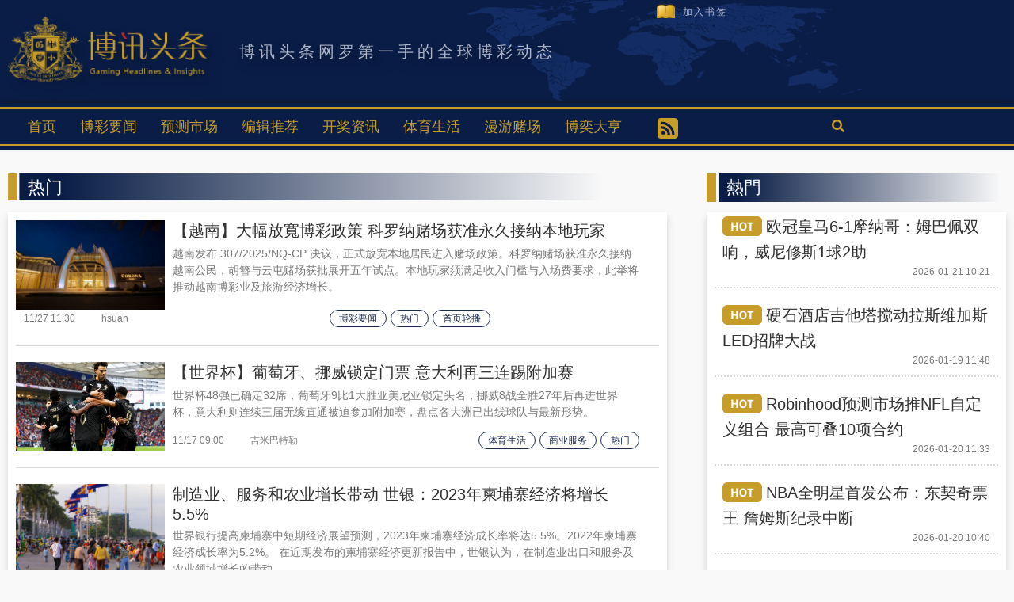

--- FILE ---
content_type: text/html; charset=UTF-8
request_url: https://www.info365.io/cs/category/hot/
body_size: 19925
content:
<!doctype html>
<html lang="zh-CN">
<head>
<meta charset="UTF-8">
<meta name="viewport" content="width=device-width, initial-scale=1.0, maximum-scale=1.0,user-scalable=no">
<meta name="twitter:image" content="" />
<meta name="og:image" content="" />
<link rel="profile" href="https://gmpg.org/xfn/11">
<title>热门 | 博讯头条-全方位博彩新闻网站</title>
<meta name='robots' content='max-image-preview:large' />
<style>img:is([sizes="auto" i], [sizes^="auto," i]) { contain-intrinsic-size: 3000px 1500px }</style>
<!-- This site is optimized with the Yoast SEO plugin v13.3 - https://yoast.com/wordpress/plugins/seo/ -->
<meta name="robots" content="max-snippet:-1, max-image-preview:large, max-video-preview:-1"/>
<link rel="canonical" href="https://www.info365.io/cs/category/hot/" />
<link rel="next" href="https://www.info365.io/cs/category/hot/page/2/" />
<meta property="og:locale" content="zh_CN" />
<meta property="og:locale:alternate" content="en_US" />
<meta property="og:type" content="object" />
<meta property="og:title" content="热门 | 博讯头条-全方位博彩新闻网站" />
<meta property="og:url" content="https://www.info365.io/cs/category/hot/" />
<meta property="og:site_name" content="博讯头条-全方位博彩新闻网站" />
<meta name="twitter:card" content="summary_large_image" />
<meta name="twitter:title" content="热门 | 博讯头条-全方位博彩新闻网站" />
<meta name="twitter:site" content="@bcghi888" />
<script type='application/ld+json' class='yoast-schema-graph yoast-schema-graph--main'>{"@context":"https://schema.org","@graph":[{"@type":"Organization","@id":"https://www.info365.io/cs/#organization","name":"\u535a\u8baf\u5934\u6761-\u5168\u65b9\u4f4d\u535a\u5f69\u65b0\u95fb\u7f51\u7ad9","url":"https://www.info365.io/cs/","sameAs":["https://www.facebook.com/ghi888/","http://www.maxgatesoftware.com/","https://twitter.com/bcghi888"],"logo":{"@type":"ImageObject","@id":"https://www.info365.io/cs/#logo","inLanguage":"zh-CN","url":"https://www.info365.io/wp-content/uploads/2020/08/GHI-LOGO.jpg","width":489,"height":163,"caption":"\u535a\u8baf\u5934\u6761-\u5168\u65b9\u4f4d\u535a\u5f69\u65b0\u95fb\u7f51\u7ad9"},"image":{"@id":"https://www.info365.io/cs/#logo"}},{"@type":"WebSite","@id":"https://www.info365.io/cs/#website","url":"https://www.info365.io/cs/","name":"\u535a\u8baf\u5934\u6761-\u5168\u65b9\u4f4d\u535a\u5f69\u65b0\u95fb\u7f51\u7ad9","inLanguage":"zh-CN","description":"gaming info and headlines news sports football","publisher":{"@id":"https://www.info365.io/cs/#organization"},"potentialAction":[{"@type":"SearchAction","target":"https://www.info365.io/cs/?s={search_term_string}","query-input":"required name=search_term_string"}]},{"@type":"CollectionPage","@id":"https://www.info365.io/cs/category/hot/#webpage","url":"https://www.info365.io/cs/category/hot/","name":"\u70ed\u95e8 | \u535a\u8baf\u5934\u6761-\u5168\u65b9\u4f4d\u535a\u5f69\u65b0\u95fb\u7f51\u7ad9","isPartOf":{"@id":"https://www.info365.io/cs/#website"},"inLanguage":"zh-CN"}]}</script>
<!-- / Yoast SEO plugin. -->
<link rel="alternate" type="application/rss+xml" title="博讯头条-全方位博彩新闻网站 &raquo; Feed" href="https://www.info365.io/cs/feed/" />
<link rel="alternate" type="application/rss+xml" title="博讯头条-全方位博彩新闻网站 &raquo; Comments Feed" href="https://www.info365.io/cs/comments/feed/" />
<link rel="alternate" type="application/rss+xml" title="博讯头条-全方位博彩新闻网站 &raquo; 热门 Category Feed" href="https://www.info365.io/cs/category/hot/feed/" />
<link rel='stylesheet' id='yarppWidgetCss-css' href='https://www.info365.io/wp-content/plugins/yet-another-related-posts-plugin/style/widget.css?ver=6.8.3' type='text/css' media='all' />
<link rel='stylesheet' id='wp-block-library-css' href='https://www.info365.io/wp-includes/css/dist/block-library/style.min.css?ver=6.8.3' type='text/css' media='all' />
<style id='classic-theme-styles-inline-css' type='text/css'>
/*! This file is auto-generated */
.wp-block-button__link{color:#fff;background-color:#32373c;border-radius:9999px;box-shadow:none;text-decoration:none;padding:calc(.667em + 2px) calc(1.333em + 2px);font-size:1.125em}.wp-block-file__button{background:#32373c;color:#fff;text-decoration:none}
</style>
<style id='global-styles-inline-css' type='text/css'>
:root{--wp--preset--aspect-ratio--square: 1;--wp--preset--aspect-ratio--4-3: 4/3;--wp--preset--aspect-ratio--3-4: 3/4;--wp--preset--aspect-ratio--3-2: 3/2;--wp--preset--aspect-ratio--2-3: 2/3;--wp--preset--aspect-ratio--16-9: 16/9;--wp--preset--aspect-ratio--9-16: 9/16;--wp--preset--color--black: #000000;--wp--preset--color--cyan-bluish-gray: #abb8c3;--wp--preset--color--white: #ffffff;--wp--preset--color--pale-pink: #f78da7;--wp--preset--color--vivid-red: #cf2e2e;--wp--preset--color--luminous-vivid-orange: #ff6900;--wp--preset--color--luminous-vivid-amber: #fcb900;--wp--preset--color--light-green-cyan: #7bdcb5;--wp--preset--color--vivid-green-cyan: #00d084;--wp--preset--color--pale-cyan-blue: #8ed1fc;--wp--preset--color--vivid-cyan-blue: #0693e3;--wp--preset--color--vivid-purple: #9b51e0;--wp--preset--gradient--vivid-cyan-blue-to-vivid-purple: linear-gradient(135deg,rgba(6,147,227,1) 0%,rgb(155,81,224) 100%);--wp--preset--gradient--light-green-cyan-to-vivid-green-cyan: linear-gradient(135deg,rgb(122,220,180) 0%,rgb(0,208,130) 100%);--wp--preset--gradient--luminous-vivid-amber-to-luminous-vivid-orange: linear-gradient(135deg,rgba(252,185,0,1) 0%,rgba(255,105,0,1) 100%);--wp--preset--gradient--luminous-vivid-orange-to-vivid-red: linear-gradient(135deg,rgba(255,105,0,1) 0%,rgb(207,46,46) 100%);--wp--preset--gradient--very-light-gray-to-cyan-bluish-gray: linear-gradient(135deg,rgb(238,238,238) 0%,rgb(169,184,195) 100%);--wp--preset--gradient--cool-to-warm-spectrum: linear-gradient(135deg,rgb(74,234,220) 0%,rgb(151,120,209) 20%,rgb(207,42,186) 40%,rgb(238,44,130) 60%,rgb(251,105,98) 80%,rgb(254,248,76) 100%);--wp--preset--gradient--blush-light-purple: linear-gradient(135deg,rgb(255,206,236) 0%,rgb(152,150,240) 100%);--wp--preset--gradient--blush-bordeaux: linear-gradient(135deg,rgb(254,205,165) 0%,rgb(254,45,45) 50%,rgb(107,0,62) 100%);--wp--preset--gradient--luminous-dusk: linear-gradient(135deg,rgb(255,203,112) 0%,rgb(199,81,192) 50%,rgb(65,88,208) 100%);--wp--preset--gradient--pale-ocean: linear-gradient(135deg,rgb(255,245,203) 0%,rgb(182,227,212) 50%,rgb(51,167,181) 100%);--wp--preset--gradient--electric-grass: linear-gradient(135deg,rgb(202,248,128) 0%,rgb(113,206,126) 100%);--wp--preset--gradient--midnight: linear-gradient(135deg,rgb(2,3,129) 0%,rgb(40,116,252) 100%);--wp--preset--font-size--small: 13px;--wp--preset--font-size--medium: 20px;--wp--preset--font-size--large: 36px;--wp--preset--font-size--x-large: 42px;--wp--preset--spacing--20: 0.44rem;--wp--preset--spacing--30: 0.67rem;--wp--preset--spacing--40: 1rem;--wp--preset--spacing--50: 1.5rem;--wp--preset--spacing--60: 2.25rem;--wp--preset--spacing--70: 3.38rem;--wp--preset--spacing--80: 5.06rem;--wp--preset--shadow--natural: 6px 6px 9px rgba(0, 0, 0, 0.2);--wp--preset--shadow--deep: 12px 12px 50px rgba(0, 0, 0, 0.4);--wp--preset--shadow--sharp: 6px 6px 0px rgba(0, 0, 0, 0.2);--wp--preset--shadow--outlined: 6px 6px 0px -3px rgba(255, 255, 255, 1), 6px 6px rgba(0, 0, 0, 1);--wp--preset--shadow--crisp: 6px 6px 0px rgba(0, 0, 0, 1);}:where(.is-layout-flex){gap: 0.5em;}:where(.is-layout-grid){gap: 0.5em;}body .is-layout-flex{display: flex;}.is-layout-flex{flex-wrap: wrap;align-items: center;}.is-layout-flex > :is(*, div){margin: 0;}body .is-layout-grid{display: grid;}.is-layout-grid > :is(*, div){margin: 0;}:where(.wp-block-columns.is-layout-flex){gap: 2em;}:where(.wp-block-columns.is-layout-grid){gap: 2em;}:where(.wp-block-post-template.is-layout-flex){gap: 1.25em;}:where(.wp-block-post-template.is-layout-grid){gap: 1.25em;}.has-black-color{color: var(--wp--preset--color--black) !important;}.has-cyan-bluish-gray-color{color: var(--wp--preset--color--cyan-bluish-gray) !important;}.has-white-color{color: var(--wp--preset--color--white) !important;}.has-pale-pink-color{color: var(--wp--preset--color--pale-pink) !important;}.has-vivid-red-color{color: var(--wp--preset--color--vivid-red) !important;}.has-luminous-vivid-orange-color{color: var(--wp--preset--color--luminous-vivid-orange) !important;}.has-luminous-vivid-amber-color{color: var(--wp--preset--color--luminous-vivid-amber) !important;}.has-light-green-cyan-color{color: var(--wp--preset--color--light-green-cyan) !important;}.has-vivid-green-cyan-color{color: var(--wp--preset--color--vivid-green-cyan) !important;}.has-pale-cyan-blue-color{color: var(--wp--preset--color--pale-cyan-blue) !important;}.has-vivid-cyan-blue-color{color: var(--wp--preset--color--vivid-cyan-blue) !important;}.has-vivid-purple-color{color: var(--wp--preset--color--vivid-purple) !important;}.has-black-background-color{background-color: var(--wp--preset--color--black) !important;}.has-cyan-bluish-gray-background-color{background-color: var(--wp--preset--color--cyan-bluish-gray) !important;}.has-white-background-color{background-color: var(--wp--preset--color--white) !important;}.has-pale-pink-background-color{background-color: var(--wp--preset--color--pale-pink) !important;}.has-vivid-red-background-color{background-color: var(--wp--preset--color--vivid-red) !important;}.has-luminous-vivid-orange-background-color{background-color: var(--wp--preset--color--luminous-vivid-orange) !important;}.has-luminous-vivid-amber-background-color{background-color: var(--wp--preset--color--luminous-vivid-amber) !important;}.has-light-green-cyan-background-color{background-color: var(--wp--preset--color--light-green-cyan) !important;}.has-vivid-green-cyan-background-color{background-color: var(--wp--preset--color--vivid-green-cyan) !important;}.has-pale-cyan-blue-background-color{background-color: var(--wp--preset--color--pale-cyan-blue) !important;}.has-vivid-cyan-blue-background-color{background-color: var(--wp--preset--color--vivid-cyan-blue) !important;}.has-vivid-purple-background-color{background-color: var(--wp--preset--color--vivid-purple) !important;}.has-black-border-color{border-color: var(--wp--preset--color--black) !important;}.has-cyan-bluish-gray-border-color{border-color: var(--wp--preset--color--cyan-bluish-gray) !important;}.has-white-border-color{border-color: var(--wp--preset--color--white) !important;}.has-pale-pink-border-color{border-color: var(--wp--preset--color--pale-pink) !important;}.has-vivid-red-border-color{border-color: var(--wp--preset--color--vivid-red) !important;}.has-luminous-vivid-orange-border-color{border-color: var(--wp--preset--color--luminous-vivid-orange) !important;}.has-luminous-vivid-amber-border-color{border-color: var(--wp--preset--color--luminous-vivid-amber) !important;}.has-light-green-cyan-border-color{border-color: var(--wp--preset--color--light-green-cyan) !important;}.has-vivid-green-cyan-border-color{border-color: var(--wp--preset--color--vivid-green-cyan) !important;}.has-pale-cyan-blue-border-color{border-color: var(--wp--preset--color--pale-cyan-blue) !important;}.has-vivid-cyan-blue-border-color{border-color: var(--wp--preset--color--vivid-cyan-blue) !important;}.has-vivid-purple-border-color{border-color: var(--wp--preset--color--vivid-purple) !important;}.has-vivid-cyan-blue-to-vivid-purple-gradient-background{background: var(--wp--preset--gradient--vivid-cyan-blue-to-vivid-purple) !important;}.has-light-green-cyan-to-vivid-green-cyan-gradient-background{background: var(--wp--preset--gradient--light-green-cyan-to-vivid-green-cyan) !important;}.has-luminous-vivid-amber-to-luminous-vivid-orange-gradient-background{background: var(--wp--preset--gradient--luminous-vivid-amber-to-luminous-vivid-orange) !important;}.has-luminous-vivid-orange-to-vivid-red-gradient-background{background: var(--wp--preset--gradient--luminous-vivid-orange-to-vivid-red) !important;}.has-very-light-gray-to-cyan-bluish-gray-gradient-background{background: var(--wp--preset--gradient--very-light-gray-to-cyan-bluish-gray) !important;}.has-cool-to-warm-spectrum-gradient-background{background: var(--wp--preset--gradient--cool-to-warm-spectrum) !important;}.has-blush-light-purple-gradient-background{background: var(--wp--preset--gradient--blush-light-purple) !important;}.has-blush-bordeaux-gradient-background{background: var(--wp--preset--gradient--blush-bordeaux) !important;}.has-luminous-dusk-gradient-background{background: var(--wp--preset--gradient--luminous-dusk) !important;}.has-pale-ocean-gradient-background{background: var(--wp--preset--gradient--pale-ocean) !important;}.has-electric-grass-gradient-background{background: var(--wp--preset--gradient--electric-grass) !important;}.has-midnight-gradient-background{background: var(--wp--preset--gradient--midnight) !important;}.has-small-font-size{font-size: var(--wp--preset--font-size--small) !important;}.has-medium-font-size{font-size: var(--wp--preset--font-size--medium) !important;}.has-large-font-size{font-size: var(--wp--preset--font-size--large) !important;}.has-x-large-font-size{font-size: var(--wp--preset--font-size--x-large) !important;}
:where(.wp-block-post-template.is-layout-flex){gap: 1.25em;}:where(.wp-block-post-template.is-layout-grid){gap: 1.25em;}
:where(.wp-block-columns.is-layout-flex){gap: 2em;}:where(.wp-block-columns.is-layout-grid){gap: 2em;}
:root :where(.wp-block-pullquote){font-size: 1.5em;line-height: 1.6;}
</style>
<link rel='stylesheet' id='th-editor-front-css' href='https://www.info365.io/wp-content/plugins/thumbnail-editor/css/editor-front.css?ver=6.8.3' type='text/css' media='all' />
<link rel='stylesheet' id='SFSImainCss-css' href='https://www.info365.io/wp-content/plugins/ultimate-social-media-icons/css/sfsi-style.css?ver=6.8.3' type='text/css' media='all' />
<link rel='stylesheet' id='wp-rest-filter-css' href='https://www.info365.io/wp-content/plugins/wp-rest-filter/public/css/wp-rest-filter-public.css?ver=1.4.3' type='text/css' media='all' />
<link rel='stylesheet' id='font-awesome-5-all-css' href='https://www.info365.io/wp-content/plugins/elementor/assets/lib/font-awesome/css/all.min.css?ver=3.6.1' type='text/css' media='all' />
<link rel='stylesheet' id='font-awesome-4-shim-css' href='https://www.info365.io/wp-content/plugins/elementor/assets/lib/font-awesome/css/v4-shims.min.css?ver=3.6.1' type='text/css' media='all' />
<link rel='stylesheet' id='ea-admin-bar-css' href='https://www.info365.io/wp-content/plugins/essential-addons-for-elementor-lite/assets/admin/css/admin-bar.css?ver=3.6.1' type='text/css' media='all' />
<link rel='stylesheet' id='wordpress-popular-posts-css-css' href='https://www.info365.io/wp-content/plugins/wordpress-popular-posts/assets/css/wpp.css?ver=5.0.2' type='text/css' media='all' />
<link rel='stylesheet' id='bootstrap-css' href='https://www.info365.io/wp-content/themes/covernews/assets/bootstrap/css/bootstrap.min.css?ver=6.8.3' type='text/css' media='all' />
<link rel='stylesheet' id='covernews-style-css' href='https://www.info365.io/wp-content/themes/covernews/style.css?ver=6.8.3' type='text/css' media='all' />
<link rel='stylesheet' id='jquery-ui-css' href='https://www.info365.io/wp-content/themes/covernews/assets/jquery-ui.1.12.1.min.css?ver=6.8.3' type='text/css' media='all' />
<link rel='stylesheet' id='newswords-css' href='https://www.info365.io/wp-content/themes/newswords/style.css?ver=1625213388' type='text/css' media='all' />
<link rel='stylesheet' id='my-style-css' href='https://www.info365.io/wp-content/themes/newswords/style2.css?ver=6.8.3' type='text/css' media='all' />
<link rel='stylesheet' id='font-awesome-v5-css' href='https://www.info365.io/wp-content/themes/covernews/assets/font-awesome-v5/css/fontawesome-all.min.css?ver=6.8.3' type='text/css' media='all' />
<link rel='stylesheet' id='slick-css' href='https://www.info365.io/wp-content/themes/covernews/assets/slick/css/slick.min.css?ver=6.8.3' type='text/css' media='all' />
<link rel='stylesheet' id='swiper-bundle-css' href='https://www.info365.io/wp-content/themes/covernews/assets/swiper-bundle.css?ver=6.8.3' type='text/css' media='all' />
<link rel='stylesheet' id='covernews-google-fonts-css' href='https://fonts.googleapis.com/css?family=Source%20Sans%20Pro:400,400i,700,700i|Lato:400,300,400italic,900,700&#038;subset=latin,latin-ext' type='text/css' media='all' />
<script src='//www.info365.io/wp-content/cache/www.info365.io/wpfc-minified/6mbum43c/c3reo.js' type="text/javascript"></script>
<!-- <script type="text/javascript" src="https://www.info365.io/wp-includes/js/jquery/jquery.min.js?ver=3.7.1" id="jquery-core-js"></script> -->
<!-- <script type="text/javascript" src="https://www.info365.io/wp-includes/js/jquery/jquery-migrate.min.js?ver=3.4.1" id="jquery-migrate-js"></script> -->
<!-- <script type="text/javascript" src="https://www.info365.io/wp-content/plugins/wp-rest-filter/public/js/wp-rest-filter-public.js?ver=1.4.3" id="wp-rest-filter-js"></script> -->
<!-- <script type="text/javascript" src="https://www.info365.io/wp-content/plugins/elementor/assets/lib/font-awesome/js/v4-shims.min.js?ver=3.6.1" id="font-awesome-4-shim-js"></script> -->
<!-- <script type="text/javascript" src="https://www.info365.io/wp-content/plugins/essential-addons-for-elementor-lite/assets/admin/js/admin-bar.js?ver=3.6.1" id="ea-admin-bar-js"></script> -->
<script type="text/javascript" id="wpp-js-js-extra">
/* <![CDATA[ */
var wpp_params = {"sampling_active":"0","sampling_rate":"100","ajax_url":"https:\/\/www.info365.io\/wp-json\/wordpress-popular-posts\/v1\/popular-posts","ID":"","token":"7b0cb64dfa","debug":""};
/* ]]> */
</script>
<script src='//www.info365.io/wp-content/cache/www.info365.io/wpfc-minified/jor1ef02/c3reo.js' type="text/javascript"></script>
<!-- <script type="text/javascript" src="https://www.info365.io/wp-content/plugins/wordpress-popular-posts/assets/js/wpp-5.0.0.min.js?ver=5.0.2" id="wpp-js-js"></script> -->
<link rel="https://api.w.org/" href="https://www.info365.io/wp-json/" /><link rel="alternate" title="JSON" type="application/json" href="https://www.info365.io/wp-json/wp/v2/categories/11" /><link rel="EditURI" type="application/rsd+xml" title="RSD" href="https://www.info365.io/xmlrpc.php?rsd" />
<meta name="generator" content="WordPress 6.8.3" />
<meta name="follow.[base64]" content="eLDM7M1cyC1LlyNusq16"/><link rel="alternate" href="https://www.info365.io/cs/category/hot/" hreflang="zh" />
<link rel="alternate" href="https://www.info365.io/en/category/hot-en/" hreflang="en" />
<style type="text/css">
.site-title,
.site-description {
position: absolute;
clip: rect(1px, 1px, 1px, 1px);
display: none;
}
</style>
<link rel="icon" href="https://www.info365.io/wp-content/uploads/2019/09/favicon-20190830045514673.ico" sizes="32x32" />
<link rel="icon" href="https://www.info365.io/wp-content/uploads/2019/09/favicon-20190830045514673.ico" sizes="192x192" />
<link rel="apple-touch-icon" href="https://www.info365.io/wp-content/uploads/2019/09/favicon-20190830045514673.ico" />
<meta name="msapplication-TileImage" content="https://www.info365.io/wp-content/uploads/2019/09/favicon-20190830045514673.ico" />
<style type="text/css" id="wp-custom-css">
/* 隱藏 手機板APP下載 */
@media only screen and (max-width: 768px) {
.mobile_ad {
display: none !important;
}
}
/* 桌機與手機：隱藏導覽列右側「APP下載」按鈕（不需知道 class） */
a[href*="app" i],
a[href*="download" i],
a[title*="app" i],
a[title*="下载"],
a[title*="下載"]{
display: none !important;
}
</style>
</head>
<!-- Google Tag Manager -->
<script>(function(w,d,s,l,i){w[l]=w[l]||[];w[l].push({'gtm.start':
new Date().getTime(),event:'gtm.js'});var f=d.getElementsByTagName(s)[0],
j=d.createElement(s),dl=l!='dataLayer'?'&l='+l:'';j.async=true;j.src=
'https://www.googletagmanager.com/gtm.js?id='+i+dl;f.parentNode.insertBefore(j,f);
})(window,document,'script','dataLayer','GTM-MHWS3HG');</script>
<!-- End Google Tag Manager -->
</head>
<body class="archive category category-hot category-11 wp-custom-logo wp-theme-covernews wp-child-theme-newswords hfeed default-content-layout align-content-left elementor-default">
<!-- Google Tag Manager (noscript) -->
<noscript><iframe src="https://www.googletagmanager.com/ns.html?id=GTM-MHWS3HG"
height="0" width="0" style="display:none;visibility:hidden"></iframe></noscript>
<!-- End Google Tag Manager (noscript) -->
<div id="af-preloader">
<div id="loader-wrapper">
<div id="loader"></div>
</div>
</div>
<div id="page" class="site">
<a class="skip-link screen-reader-text" href="#content">Skip to content</a>
<div class="top-masthead col-sm-3">
<div class="container">
<div class="row">
<div class="col-xs-12 col-sm-12  w-100 device-center">
<div class="row justify-content-end container">
<div class="top-navigation col-md-12 pc_style"><ul id="top-menu" class="menu"><li id="menu-item-26549" class="menu-item menu-item-type-custom menu-item-object-custom menu-item-26549"><a href="#">加入书签</a></li>
</ul></div>						</div>
</div>
</div>
</div>
</div> <!--    Topbar Ends-->
<header id="masthead" class="site-header">
<div class="header_container">
<!-- 多國語 -->
<div class="masthead-banner " data-background="">
<div class="container">
<div class="row">
<div class="col-md">
<div class="site-branding">
<a href="https://www.info365.io/cs/"
rel="home" class="custom-logo-link">
<img width="258" height="100" src="https://www.info365.io/wp-content/themes/newswords/assets/logo/logo-cs.png" class="custom-logo pc_style" alt="">
<img width="177" height="55" src="https://www.info365.io/wp-content/themes/newswords/assets/logo/mobile_logo.png" class="custom-logo mobile_style" alt="">
</a>
<p class="site-title font-family-1">
<a href="https://www.info365.io/cs/"
rel="home">博讯头条-全方位博彩新闻网站</a>
</p>
<p class="site-description">gaming info and headlines news sports football</p>
<div class="top-headerText">博讯头条网罗第一手的全球博彩动态</div>
</div>
</div>
<div class="col-md-8">
</div>
</div>
</div>
</div>
<nav id="site-navigation" class="main-navigation">
<div class="container">
<div class="row">
<div class="col-12">
<div class="navigation-container">
<span class="toggle-menu" aria-controls="primary-menu" aria-expanded="false">
<span class="screen-reader-text">Primary Menu</span>
<i class="ham"></i>
</span>
<span class="af-mobile-site-title-wrap">
<!DOCTYPE html PUBLIC "-//W3C//DTD HTML 4.0 Transitional//EN" "http://www.w3.org/TR/REC-html40/loose.dtd">
<html><body><a href="https://www.info365.io/cs/" class="custom-logo-link" rel="home"><img width="455" height="122" src="https://www.info365.io/wp-content/themes/newswords/assets/logo/logo-cs.png" class="custom-logo" alt="&aring;&#141;&#154;&egrave;&reg;&macr;&aring;&curren;&acute;&aelig;&#157;&iexcl;-&aring;&#133;&uml;&aelig;&#150;&sup1;&auml;&frac12;&#141;&aring;&#141;&#154;&aring;&frac12;&copy;&aelig;&#150;&deg;&eacute;&#151;&raquo;&ccedil;&frac12;&#145;&ccedil;&laquo;&#153;" decoding="async" fetchpriority="high"></a><script defer src="https://static.cloudflareinsights.com/beacon.min.js/vcd15cbe7772f49c399c6a5babf22c1241717689176015" integrity="sha512-ZpsOmlRQV6y907TI0dKBHq9Md29nnaEIPlkf84rnaERnq6zvWvPUqr2ft8M1aS28oN72PdrCzSjY4U6VaAw1EQ==" data-cf-beacon='{"version":"2024.11.0","token":"3863735022f344689b22150a977d30e7","r":1,"server_timing":{"name":{"cfCacheStatus":true,"cfEdge":true,"cfExtPri":true,"cfL4":true,"cfOrigin":true,"cfSpeedBrain":true},"location_startswith":null}}' crossorigin="anonymous"></script>
</body></html><p class="site-title font-family-1">
<a href="https://www.info365.io/cs/"
rel="home">博讯头条-全方位博彩新闻网站</a>
</p>
</span>
<div class="menu_container">
<div class="menu main-menu"><ul id="primary-menu" class="menu"><li id="menu-item-26506" class="menu-item menu-item-type-custom menu-item-object-custom menu-item-home menu-item-26506"><a href="https://www.info365.io/cs/">首页</a></li>
<li id="menu-item-1177" class="menu-item menu-item-type-taxonomy menu-item-object-category menu-item-1177"><a href="https://www.info365.io/cs/category/bet-news/">博彩要闻</a></li>
<li id="menu-item-26507" class="menu-item menu-item-type-taxonomy menu-item-object-category menu-item-26507"><a href="https://www.info365.io/cs/category/prediction-market/">预测市场</a></li>
<li id="menu-item-189" class="menu-item menu-item-type-taxonomy menu-item-object-category menu-item-189"><a href="https://www.info365.io/cs/category/market-news/">编辑推荐</a></li>
<li id="menu-item-26508" class="menu-item menu-item-type-taxonomy menu-item-object-category menu-item-26508"><a href="https://www.info365.io/cs/category/draw-area/">开奖资讯</a></li>
<li id="menu-item-188" class="menu-item menu-item-type-taxonomy menu-item-object-category menu-item-188"><a href="https://www.info365.io/cs/category/sports/">体育生活</a></li>
<li id="menu-item-26509" class="menu-item menu-item-type-taxonomy menu-item-object-category menu-item-26509"><a href="https://www.info365.io/cs/category/casino/">漫游赌场</a></li>
<li id="menu-item-26510" class="menu-item menu-item-type-taxonomy menu-item-object-category menu-item-26510"><a href="https://www.info365.io/cs/category/people/">博奕大亨</a></li>
</ul></div>                            <a href="https://www.info365.io/cs/get-the-app" class="download_app">
APP下载                            </a>
</div>
<div class="social-menu">
</div>
<a href="#" data-target="#subscribe-modal" data-toggle='modal' id="subscribe-button">
订阅						</a>
<div class="cart-search">
<a class="icon-search" href="https://www.info365.io/cs/search">
<i class="fa fa-search"></i>
</a>
</div>
</div>
</div>
</div>
</div>
</nav>
</div>
</header>
<!-- AD-->
<div id="af-search-wrap">
<div class="af-search-box table-block">
<div class="table-block-child v-center text-center">
<form role="search" method="get" class="search-form" action="https://www.info365.io/cs/">
<label>
<span class="screen-reader-text">搜索：</span>
<input type="search" class="search-field" placeholder="搜索&hellip;" value="" name="s" />
</label>
<input type="submit" class="search-submit" value="搜索" />
</form>        </div>
</div>
<div class="af-search-close af-search-click">
<span></span>
<span></span>
</div>
</div>
<div id="content" class="container">
<div class="row">
<div id="primary" class="content-area">
<main id="main" class="site-main">
<header class="header-title-wrapper1">
<h1 class="page-title">热门</h1>																</header><!-- .header-title-wrapper -->
<div class="row">
<div class="col col-ten">
<div class="covernews-pagination">
<style type="text/css">.alm-btn-wrap{display:block;text-align:center;padding:10px 0 25px;position:relative}.alm-btn-wrap:after{display:table;clear:both;height:0;width:100%;content:''}.alm-btn-wrap .alm-load-more-btn{font-size:15px;font-weight:500;width:auto;height:43px;line-height:1;background:#ed7070;-webkit-box-shadow:0 1px 1px rgba(0,0,0,.04);box-shadow:0 1px 1px rgba(0,0,0,.04);color:#fff;border:none;border-radius:4px;margin:0;padding:0 20px;display:inline-block;position:relative;-webkit-transition:all .3s ease;transition:all .3s ease;text-align:center;text-decoration:none;-webkit-appearance:none;-moz-appearance:none;appearance:none;-webkit-user-select:none;-moz-user-select:none;-ms-user-select:none;user-select:none;cursor:pointer}.alm-btn-wrap .alm-load-more-btn.loading,.alm-btn-wrap .alm-load-more-btn:hover{background-color:#e06161;-webkit-box-shadow:0 1px 3px rgba(0,0,0,.09);box-shadow:0 1px 3px rgba(0,0,0,.09);color:#fff;text-decoration:none}.alm-btn-wrap .alm-load-more-btn:active{-webkit-box-shadow:none;box-shadow:none;text-decoration:none}.alm-btn-wrap .alm-load-more-btn.loading{cursor:default;outline:0;padding-left:44px}.alm-btn-wrap .alm-load-more-btn.done{cursor:default;opacity:.15;background-color:#ed7070;outline:0!important;-webkit-box-shadow:none!important;box-shadow:none!important}.alm-btn-wrap .alm-load-more-btn.done:before,.alm-btn-wrap .alm-load-more-btn:before{background:0 0;width:0}.alm-btn-wrap .alm-load-more-btn.loading:before{background:#fff url(https://www.info365.io/wp-content/plugins/ajax-load-more/core/img/ajax-loader.gif) no-repeat center center;width:30px;height:31px;margin:6px;border-radius:3px;display:inline-block;z-index:0;content:'';position:absolute;left:0;top:0;overflow:hidden;-webkit-transition:width .5s ease-in-out;transition:width .5s ease-in-out}.ajax-load-more-wrap.white .alm-load-more-btn{background-color:#fff;color:#787878;border:1px solid #e0e0e0;overflow:hidden;-webkit-transition:none;transition:none;outline:0}.ajax-load-more-wrap.white .alm-load-more-btn.loading,.ajax-load-more-wrap.white .alm-load-more-btn:focus,.ajax-load-more-wrap.white .alm-load-more-btn:hover{background-color:#fff;color:#333;border-color:#aaa}.ajax-load-more-wrap.white .alm-load-more-btn.done{background-color:#fff;color:#444;border-color:#ccc}.ajax-load-more-wrap.white .alm-load-more-btn.loading{color:rgba(255,255,255,0)!important;outline:0!important;background-color:transparent;border-color:transparent!important;-webkit-box-shadow:none!important;box-shadow:none!important;padding-left:20px}.ajax-load-more-wrap.white .alm-load-more-btn.loading:before{margin:0;left:0;top:0;width:100%;height:100%;background-color:transparent;background-image:url(https://www.info365.io/wp-content/plugins/ajax-load-more/core/img/ajax-loader-lg.gif);background-size:25px 25px;background-position:center center}.ajax-load-more-wrap.light-grey .alm-load-more-btn{background-color:#efefef;color:#787878;border:1px solid #e0e0e0;overflow:hidden;-webkit-transition:all 75ms ease;transition:all 75ms ease;outline:0}.ajax-load-more-wrap.light-grey .alm-load-more-btn.done,.ajax-load-more-wrap.light-grey .alm-load-more-btn.loading,.ajax-load-more-wrap.light-grey .alm-load-more-btn:focus,.ajax-load-more-wrap.light-grey .alm-load-more-btn:hover{background-color:#f1f1f1;color:#222;border-color:#aaa}.ajax-load-more-wrap.light-grey .alm-load-more-btn.loading{color:rgba(255,255,255,0)!important;outline:0!important;background-color:transparent;border-color:transparent!important;-webkit-box-shadow:none!important;box-shadow:none!important;padding-left:20px}.ajax-load-more-wrap.light-grey .alm-load-more-btn.loading:before{margin:0;left:0;top:0;width:100%;height:100%;background-color:transparent;background-image:url(https://www.info365.io/wp-content/plugins/ajax-load-more/core/img/ajax-loader-lg.gif);background-size:25px 25px;background-position:center center}.ajax-load-more-wrap.blue .alm-load-more-btn{background-color:#1b91ca}.ajax-load-more-wrap.blue .alm-load-more-btn.done,.ajax-load-more-wrap.blue .alm-load-more-btn.loading,.ajax-load-more-wrap.blue .alm-load-more-btn:hover{background-color:#1b84b7}.ajax-load-more-wrap.green .alm-load-more-btn{background-color:#80ca7a}.ajax-load-more-wrap.green .alm-load-more-btn.done,.ajax-load-more-wrap.green .alm-load-more-btn.loading,.ajax-load-more-wrap.green .alm-load-more-btn:hover{background-color:#81c17b}.ajax-load-more-wrap.purple .alm-load-more-btn{background-color:#b97eca}.ajax-load-more-wrap.purple .alm-load-more-btn.done,.ajax-load-more-wrap.purple .alm-load-more-btn.loading,.ajax-load-more-wrap.purple .alm-load-more-btn:hover{background-color:#a477b1}.ajax-load-more-wrap.grey .alm-load-more-btn{background-color:#a09e9e}.ajax-load-more-wrap.grey .alm-load-more-btn.done,.ajax-load-more-wrap.grey .alm-load-more-btn.loading,.ajax-load-more-wrap.grey .alm-load-more-btn:hover{background-color:#888}.ajax-load-more-wrap.infinite .alm-load-more-btn{width:100%;background-color:transparent!important;background-position:center center;background-repeat:no-repeat;background-image:url(https://www.info365.io/wp-content/plugins/ajax-load-more/core/img/spinner.gif);border:none!important;opacity:0;-webkit-transition:opacity .2s ease;transition:opacity .2s ease;-webkit-box-shadow:none!important;box-shadow:none!important;overflow:hidden;text-indent:-9999px;cursor:default!important;outline:0!important}.ajax-load-more-wrap.infinite .alm-load-more-btn:before{display:none!important}.ajax-load-more-wrap.infinite .alm-load-more-btn:active,.ajax-load-more-wrap.infinite .alm-load-more-btn:focus{outline:0}.ajax-load-more-wrap.infinite .alm-load-more-btn.done{opacity:0}.ajax-load-more-wrap.infinite .alm-load-more-btn.loading{opacity:1}.ajax-load-more-wrap.infinite.skype .alm-load-more-btn{background-image:url(https://www.info365.io/wp-content/plugins/ajax-load-more/core/img/spinner-skype.gif)}.ajax-load-more-wrap.infinite.ring .alm-load-more-btn{background-image:url(https://www.info365.io/wp-content/plugins/ajax-load-more/core/img/spinner-ring.gif)}.ajax-load-more-wrap.infinite.fading-blocks .alm-load-more-btn{background-image:url(https://www.info365.io/wp-content/plugins/ajax-load-more/core/img/loader-fading-blocks.gif)}.ajax-load-more-wrap.infinite.fading-circles .alm-load-more-btn{background-image:url(https://www.info365.io/wp-content/plugins/ajax-load-more/core/img/loader-fading-circles.gif)}.ajax-load-more-wrap.infinite.chasing-arrows .alm-load-more-btn{background-image:url(https://www.info365.io/wp-content/plugins/ajax-load-more/core/img/spinner-chasing-arrows.gif)}.alm-listing .alm-reveal{outline:0}.alm-listing .alm-reveal:after{display:table;clear:both;height:0;width:100%;content:''}.alm-listing{margin:0;padding:0}.alm-listing .alm-paging-content>li,.alm-listing .alm-reveal>li,.alm-listing>li{background:0 0;margin:0 0 30px;padding:0 0 0 170px;position:relative;list-style:none}.alm-listing .alm-paging-content>li.no-img,.alm-listing .alm-reveal>li.no-img,.alm-listing>li.no-img{padding:0}.alm-listing .alm-paging-content>li p,.alm-listing .alm-reveal>li p,.alm-listing>li p{margin:0}.alm-listing .alm-paging-content>li p.entry-meta,.alm-listing .alm-reveal>li p.entry-meta,.alm-listing>li p.entry-meta{margin:0 0 5px;opacity:.75}.alm-listing .alm-paging-content>li h3,.alm-listing .alm-reveal>li h3,.alm-listing>li h3{margin:0 0 10px}.alm-listing .alm-paging-content>li img,.alm-listing .alm-reveal>li img,.alm-listing>li img{position:absolute;left:0;top:0;border-radius:2px}.alm-listing.products li.product{padding-left:inherit}.alm-listing.products li.product img{position:static;border-radius:inherit}.alm-listing.stylefree .alm-paging-content>li,.alm-listing.stylefree .alm-reveal>li,.alm-listing.stylefree>li{padding:inherit;margin:inherit}.alm-listing.stylefree .alm-paging-content>li img,.alm-listing.stylefree .alm-reveal>li img,.alm-listing.stylefree>li img{padding:inherit;margin:inherit;position:static;border-radius:inherit}.alm-listing.rtl .alm-paging-content>li,.alm-listing.rtl .alm-reveal>li{padding:0 170px 0 0;text-align:right}.alm-listing.rtl .alm-paging-content>li img,.alm-listing.rtl .alm-reveal>li img{left:auto;right:0}.alm-listing.rtl.products li.product{padding-right:inherit}.alm-masonry{display:block;overflow:hidden;clear:both}.alm-placeholder{opacity:0;-webkit-transition:opacity .2s ease;transition:opacity .2s ease;display:none}.alm-toc{display:-webkit-box;display:-ms-flexbox;display:flex;width:auto;padding:10px 0}.alm-toc button{background:#f7f7f7;border-radius:4px;-webkit-transition:all .15s ease;transition:all .15s ease;outline:0;border:1px solid #efefef;-webkit-box-shadow:none;box-shadow:none;color:#454545;cursor:pointer;font-size:14px;font-weight:500;padding:7px 10px;line-height:1;margin:0 5px 0 0;height:auto}.alm-toc button:focus,.alm-toc button:hover{border-color:#ccc;color:#222}.alm-toc button:hover{text-decoration:underline}.alm-toc button:focus{-webkit-box-shadow:0 0 0 3px rgba(0,0,0,.05);box-shadow:0 0 0 3px rgba(0,0,0,.05)}</style><div id="ajax-load-more" class="ajax-load-more-wrap blue"  data-alm-id="" data-canonical-url="https://www.info365.io/cs/category/hot/" data-slug="hot" data-post-id="11"  data-localized="ajax_load_more_vars"><div aria-live="polite" aria-atomic="true" class="alm-listing alm-ajax  " data-container-type="div" data-repeater="default" data-post-type="post" data-category="hot" data-order="DESC" data-orderby="date" data-offset="0" data-posts-per-page="5" data-lang="cs" data-scroll="false" data-pause="false" data-button-label="点击加载新资讯"></div><div class="alm-btn-wrap" style="visibility: hidden;"><button class="alm-load-more-btn more " rel="next">点击加载新资讯</button></div></div>                                                                        
</div> 
</div>
</div>
</main><!-- #main -->
</div><!-- #primary -->
<aside id="secondary" class="list widget-area aft-sticky-sidebar">
<div id="wpp-3" class="widget covernews-widget popular-posts">
<h2 class="widget-title widget-title-1"><span>熱門</span></h2><!-- cached -->
<!-- WordPress Popular Posts -->
<ul class="wpp-list wpp-evergreen">
<div class='list-item'><div class='list-thumb'><a href='https://www.info365.io/cs/2026/01/real-madrid-vs-monaco-brace-ucl-6-1/'><img width="75" height="75" src="https://www.info365.io/wp-content/uploads/2026/01/mbappe-real-madrid-goal-celebration-ucl-150x150.jpg" class="attachment-75x75 size-75x75 wp-post-image" alt="姆巴佩身穿皇马球衣庆祝进球，欧冠焦点战" decoding="async" loading="lazy" srcset="https://www.info365.io/wp-content/uploads/2026/01/mbappe-real-madrid-goal-celebration-ucl-150x150.jpg 150w, https://www.info365.io/wp-content/uploads/2026/01/mbappe-real-madrid-goal-celebration-ucl-500x500.jpg 500w" sizes="auto, (max-width: 75px) 100vw, 75px" /></a></div><!--/.list-thumb--><div class='list-post-content'><h3><a href='https://www.info365.io/cs/2026/01/real-madrid-vs-monaco-brace-ucl-6-1/'>欧冠皇马6-1摩纳哥：姆巴佩双响，威尼修斯1球2助</a></h3><div class='list-content'><div class='list-post-description ellipsis'>欧冠小组赛第7轮，皇马在伯纳乌6-1击败摩纳哥。姆巴佩完成梅开二度，并以6场11球刷新个人欧冠单季进球纪录；威尼修斯贡献1球2助攻并制造乌龙，直接参与4球。皇马积分升至15分，末轮对阵本菲卡只需不败，基本可直通淘汰赛。</div><div class='list-meta'><div class='list-date'>2026-01-21 <time>10:21</time></div><a href='https://www.info365.io/cs/author/mario/' class='author'>吉米巴特勒</a><div class='list-tax'><a class='outline-btn' href='https://www.info365.io/cs/category/sports/' title='体育生活'>体育生活</a><a class='outline-btn' href='https://www.info365.io/cs/category/business-service/' title='商业服务'>商业服务</a></div></div></div></div><!--/.list-post-content--></div><!--/.list-item--><div class='list-item'><div class='list-thumb'><a href='https://www.info365.io/cs/2026/01/las-vegas-guitar-hotel-led-sign-billboard-battle/'><img width="75" height="75" src="https://www.info365.io/wp-content/uploads/2026/01/gtuiar-hotel-youtube-jeijoyrichshow-150x150.png" class="attachment-75x75 size-75x75 wp-post-image" alt="拉斯维加斯大道吉他酒店工地与凯撒招牌" decoding="async" loading="lazy" srcset="https://www.info365.io/wp-content/uploads/2026/01/gtuiar-hotel-youtube-jeijoyrichshow-150x150.png 150w, https://www.info365.io/wp-content/uploads/2026/01/gtuiar-hotel-youtube-jeijoyrichshow-500x500.png 500w" sizes="auto, (max-width: 75px) 100vw, 75px" /></a></div><!--/.list-thumb--><div class='list-post-content'><h3><a href='https://www.info365.io/cs/2026/01/las-vegas-guitar-hotel-led-sign-billboard-battle/'>硬石酒店吉他塔搅动拉斯维加斯LED招牌大战</a></h3><div class='list-content'><div class='list-post-description ellipsis'>硬石酒店在原幻影酒店旧址建设660英尺吉他塔楼，虽未完工已改变拉斯维加斯大道远景与招牌可见度。报道称，凯撒娱乐等运营方通过新增或升级LED招牌应对“遮蔽效应”，从马蹄铁17000平方英尺灯柱到凯撒宫超6000平方英尺显示屏项目，标志之战持续升温。行业关注建筑主导天际线后，招牌投入的传播与回报是否仍匹配。</div><div class='list-meta'><div class='list-date'>2026-01-19 <time>11:48</time></div><a href='https://www.info365.io/cs/author/mario/' class='author'>吉米巴特勒</a><div class='list-tax'><a class='outline-btn' href='https://www.info365.io/cs/category/bet-news/' title='博彩要闻'>博彩要闻</a><a class='outline-btn' href='https://www.info365.io/cs/category/casino/' title='漫游赌场'>漫游赌场</a><a class='outline-btn' href='https://www.info365.io/cs/category/market-news/' title='编辑推荐'>编辑推荐</a><a class='outline-btn' href='https://www.info365.io/cs/category/index-banner/' title='首页轮播'>首页轮播</a></div></div></div></div><!--/.list-post-content--></div><!--/.list-item--><div class='list-item'><div class='list-thumb'><a href='https://www.info365.io/cs/2026/01/robinhood-prediction-market-custom-combos-nfl-parlay-like/'><img width="75" height="75" src="https://www.info365.io/wp-content/uploads/2026/01/robinhood-prediction-market-on-phone-150x150.jpg" class="attachment-75x75 size-75x75 wp-post-image" alt="手机显示Robinhood标识 预测市场功能相关" decoding="async" loading="lazy" srcset="https://www.info365.io/wp-content/uploads/2026/01/robinhood-prediction-market-on-phone-150x150.jpg 150w, https://www.info365.io/wp-content/uploads/2026/01/robinhood-prediction-market-on-phone-500x500.jpg 500w" sizes="auto, (max-width: 75px) 100vw, 75px" /></a></div><!--/.list-thumb--><div class='list-post-content'><h3><a href='https://www.info365.io/cs/2026/01/robinhood-prediction-market-custom-combos-nfl-parlay-like/'>Robinhood预测市场推NFL自定义组合 最高可叠10项合约</a></h3><div class='list-content'><div class='list-post-description ellipsis'>Robinhood宣布在预测市场推出NFL“自定义组合”功能，允许符合条件客户在单场比赛内组合最多10项赛事合约，并采用“全中才赔付”的规则。市场关注点集中在预测市场对组合产品的定价与费用透明度。素材还披露，平台自2024年底以来已有超100万用户交易逾110亿份赛事合约。</div><div class='list-meta'><div class='list-date'>2026-01-20 <time>11:33</time></div><a href='https://www.info365.io/cs/author/mario/' class='author'>吉米巴特勒</a><div class='list-tax'><a class='outline-btn' href='https://www.info365.io/cs/category/bet-news/' title='博彩要闻'>博彩要闻</a><a class='outline-btn' href='https://www.info365.io/cs/category/market-news/' title='编辑推荐'>编辑推荐</a><a class='outline-btn' href='https://www.info365.io/cs/category/prediction-market/' title='预测市场'>预测市场</a><a class='outline-btn' href='https://www.info365.io/cs/category/index-banner/' title='首页轮播'>首页轮播</a></div></div></div></div><!--/.list-post-content--></div><!--/.list-item--><div class='list-item'><div class='list-thumb'><a href='https://www.info365.io/cs/2026/01/nba-all-star-starters-doncic-vote-king-james-out/'><img width="75" height="75" src="https://www.info365.io/wp-content/uploads/2026/01/LeBron-James-Historic-All-Star-Starter-Run-Finally-Ends-150x150.jpg" class="attachment-75x75 size-75x75 wp-post-image" alt="詹姆斯连续21年NBA明星赛首发纪录中断" decoding="async" loading="lazy" srcset="https://www.info365.io/wp-content/uploads/2026/01/LeBron-James-Historic-All-Star-Starter-Run-Finally-Ends-150x150.jpg 150w, https://www.info365.io/wp-content/uploads/2026/01/LeBron-James-Historic-All-Star-Starter-Run-Finally-Ends-500x500.jpg 500w" sizes="auto, (max-width: 75px) 100vw, 75px" /></a></div><!--/.list-thumb--><div class='list-post-content'><h3><a href='https://www.info365.io/cs/2026/01/nba-all-star-starters-doncic-vote-king-james-out/'>NBA全明星首发公布：东契奇票王 詹姆斯纪录中断</a></h3><div class='list-content'><div class='list-post-description ellipsis'>NBA公布2025-26赛季全明星首发阵容，东契奇以最高球迷票数成为票王，约基奇、库里等人领衔西部；东部则由字母哥、坎宁安等入选。詹姆斯无缘首发，连续21年纪录终结，投票机制与排名结果成为关注焦点。</div><div class='list-meta'><div class='list-date'>2026-01-20 <time>10:40</time></div><a href='https://www.info365.io/cs/author/mario/' class='author'>吉米巴特勒</a><div class='list-tax'><a class='outline-btn' href='https://www.info365.io/cs/category/sports/' title='体育生活'>体育生活</a><a class='outline-btn' href='https://www.info365.io/cs/category/business-service/' title='商业服务'>商业服务</a></div></div></div></div><!--/.list-post-content--></div><!--/.list-item--><div class='list-item'><div class='list-thumb'><a href='https://www.info365.io/cs/2026/01/prince-group-seized-supercars-auction-taipei-police-school-feb-25/'><img width="75" height="75" src="https://www.info365.io/wp-content/uploads/2026/01/seized-supercars-collage-taipei-auction-prince-group-150x150.png" class="attachment-75x75 size-75x75 wp-post-image" alt="多辆超级跑车与复古车同框，涉案豪车拍卖话题" decoding="async" loading="lazy" srcset="https://www.info365.io/wp-content/uploads/2026/01/seized-supercars-collage-taipei-auction-prince-group-150x150.png 150w, https://www.info365.io/wp-content/uploads/2026/01/seized-supercars-collage-taipei-auction-prince-group-500x500.png 500w, https://www.info365.io/wp-content/uploads/2026/01/seized-supercars-collage-taipei-auction-prince-group-768x768.png 768w, https://www.info365.io/wp-content/uploads/2026/01/seized-supercars-collage-taipei-auction-prince-group.png 800w" sizes="auto, (max-width: 75px) 100vw, 75px" /></a></div><!--/.list-thumb--><div class='list-post-content'><h3><a href='https://www.info365.io/cs/2026/01/prince-group-seized-supercars-auction-taipei-police-school-feb-25/'>太子集团涉案豪车台湾拍卖，含布加迪等限量车</a></h3><div class='list-content'><div class='list-post-description ellipsis'>台湾媒体报道，台北地检署2025年查扣与太子集团案件相关的34辆豪车，总值逾新台币8.5亿元，其中32辆将于2月25日在台湾警察学校拍卖，车型包括布加迪Chiron、迈凯伦Senna LM与法拉利Monza SP2等。材料并称台湾当局已逮捕25人、查扣逾45亿新台币资产，案件涉洗钱与网络赌博等指控。</div><div class='list-meta'><div class='list-date'>2026-01-21 <time>11:43</time></div><a href='https://www.info365.io/cs/author/mario/' class='author'>吉米巴特勒</a><div class='list-tax'><a class='outline-btn' href='https://www.info365.io/cs/category/bet-news/' title='博彩要闻'>博彩要闻</a><a class='outline-btn' href='https://www.info365.io/cs/category/market-news/' title='编辑推荐'>编辑推荐</a><a class='outline-btn' href='https://www.info365.io/cs/category/index-banner/' title='首页轮播'>首页轮播</a></div></div></div></div><!--/.list-post-content--></div><!--/.list-item--><div class='list-item'><div class='list-thumb'><a href='https://www.info365.io/cs/2026/01/macau-black-market-crypto-scam-arrest-casino/'><img width="75" height="75" src="https://www.info365.io/wp-content/uploads/2026/01/macau-black-market-crypto-scam-150x150.jpg" class="attachment-75x75 size-75x75 wp-post-image" alt="司警展示涉案现金与手机证物图" decoding="async" loading="lazy" srcset="https://www.info365.io/wp-content/uploads/2026/01/macau-black-market-crypto-scam-150x150.jpg 150w, https://www.info365.io/wp-content/uploads/2026/01/macau-black-market-crypto-scam-500x500.jpg 500w" sizes="auto, (max-width: 75px) 100vw, 75px" /></a></div><!--/.list-thumb--><div class='list-post-content'><h3><a href='https://www.info365.io/cs/2026/01/macau-black-market-crypto-scam-arrest-casino/'>澳门黑兑虚拟货币诈骗案：两人被捕一人在逃</a></h3><div class='list-content'><div class='list-post-description ellipsis'>澳门路氹一间娱乐场内发生疑似“黑兑”虚拟货币诈骗案。事主称通过WhatsApp联系“换钱党”，拟以约3.8万多个虚拟货币兑换30万港元现金筹码，转账后对方以“未收款”为由拒交并趁乱离开。司警接报约一小时拘捕两名嫌疑内地男子，案件涉相当巨额诈骗并有同党在逃，警方正追查涉案资金与虚拟货币流向。</div><div class='list-meta'><div class='list-date'>2026-01-19 <time>11:59</time></div><a href='https://www.info365.io/cs/author/mario/' class='author'>吉米巴特勒</a><div class='list-tax'><a class='outline-btn' href='https://www.info365.io/cs/category/bet-news/' title='博彩要闻'>博彩要闻</a><a class='outline-btn' href='https://www.info365.io/cs/category/market-news/' title='编辑推荐'>编辑推荐</a><a class='outline-btn' href='https://www.info365.io/cs/category/index-banner/' title='首页轮播'>首页轮播</a></div></div></div></div><!--/.list-post-content--></div><!--/.list-item--><div class='list-item'><div class='list-thumb'><a href='https://www.info365.io/cs/2026/01/ctg-duty-free-acquires-dfs-macau-hongkong-retail/'><img width="75" height="75" src="https://www.info365.io/wp-content/uploads/2026/01/ctg-duty-free-acquires-dfs-150x150.png" class="attachment-75x75 size-75x75 wp-post-image" alt="DFS免税店门店外观 香港澳门免税渠道" decoding="async" loading="lazy" srcset="https://www.info365.io/wp-content/uploads/2026/01/ctg-duty-free-acquires-dfs-150x150.png 150w, https://www.info365.io/wp-content/uploads/2026/01/ctg-duty-free-acquires-dfs-500x500.png 500w" sizes="auto, (max-width: 75px) 100vw, 75px" /></a></div><!--/.list-thumb--><div class='list-post-content'><h3><a href='https://www.info365.io/cs/2026/01/ctg-duty-free-acquires-dfs-macau-hongkong-retail/'>中国免税品集团收购DFS 港澳免税零售格局生变</a></h3><div class='list-content'><div class='list-post-description ellipsis'>联合公告称，中国旅游集团旗下中国免税品集团计划收购DFS在华零售业务，包括澳门多数DFS免税店、香港门店及可在大中华区独家使用的品牌与知识产权等无形资产，交易由其全资子公司以现金完成。背景为港澳奢侈品零售承压，交易或改变旅游零售格局。</div><div class='list-meta'><div class='list-date'>2026-01-20 <time>11:51</time></div><a href='https://www.info365.io/cs/author/mario/' class='author'>吉米巴特勒</a><div class='list-tax'><a class='outline-btn' href='https://www.info365.io/cs/category/bet-news/' title='博彩要闻'>博彩要闻</a><a class='outline-btn' href='https://www.info365.io/cs/category/market-news/' title='编辑推荐'>编辑推荐</a><a class='outline-btn' href='https://www.info365.io/cs/category/index-banner/' title='首页轮播'>首页轮播</a></div></div></div></div><!--/.list-post-content--></div><!--/.list-item--><div class='list-item'><div class='list-thumb'><a href='https://www.info365.io/cs/2026/01/ncaa-urges-cftc-tighten-college-sports-prediction-markets/'><img width="75" height="75" src="https://www.info365.io/wp-content/uploads/2026/01/NCAA-calls-for-suspension-of-prediction-markets-for-college-sports-150x150.jpg" class="attachment-75x75 size-75x75 wp-post-image" alt="NCAA会议场景聚焦预测市场监管议题" decoding="async" loading="lazy" /></a></div><!--/.list-thumb--><div class='list-post-content'><h3><a href='https://www.info365.io/cs/2026/01/ncaa-urges-cftc-tighten-college-sports-prediction-markets/'>NCAA促CFTC收紧预测市场监管框架</a></h3><div class='list-content'><div class='list-post-description ellipsis'>据报道，NCAA已致函美国商品期货交易委员会（CFTC），要求暂停与大学体育赛事相关的预测市场合约交易，并推动建立更严格的监管体系。NCAA认为该类产品与体育博彩边界模糊，可能威胁比赛公正、加剧对学生运动员的骚扰与压力。其建议包含诚信监督、年龄验证、广告限制及对部分合约类型设限等措施。</div><div class='list-meta'><div class='list-date'>2026-01-18 <time>11:00</time></div><a href='https://www.info365.io/cs/author/mario/' class='author'>吉米巴特勒</a><div class='list-tax'><a class='outline-btn' href='https://www.info365.io/cs/category/bet-news/' title='博彩要闻'>博彩要闻</a><a class='outline-btn' href='https://www.info365.io/cs/category/market-news/' title='编辑推荐'>编辑推荐</a><a class='outline-btn' href='https://www.info365.io/cs/category/index-banner/' title='首页轮播'>首页轮播</a></div></div></div></div><!--/.list-post-content--></div><!--/.list-item--><div class='list-item'><div class='list-thumb'><a href='https://www.info365.io/cs/2026/01/philippines-14-day-visa-free-chinese-tourism-policy/'><img width="75" height="75" src="https://www.info365.io/wp-content/uploads/2026/01/Cebu-Dispatch-Hero-Image-1024x683-1-150x150.png" class="attachment-75x75 size-75x75 wp-post-image" alt="马尼拉海滨城市天际线与免签政策" decoding="async" loading="lazy" srcset="https://www.info365.io/wp-content/uploads/2026/01/Cebu-Dispatch-Hero-Image-1024x683-1-150x150.png 150w, https://www.info365.io/wp-content/uploads/2026/01/Cebu-Dispatch-Hero-Image-1024x683-1-500x500.png 500w" sizes="auto, (max-width: 75px) 100vw, 75px" /></a></div><!--/.list-thumb--><div class='list-post-content'><h3><a href='https://www.info365.io/cs/2026/01/philippines-14-day-visa-free-chinese-tourism-policy/'>菲律宾推中国公民14天免签提振旅游</a></h3><div class='list-content'><div class='list-post-description ellipsis'>菲律宾外交部宣布对中国公民实施14天免签入境，限定旅游或商务目的，停留期不得延长且不可转签。政策仅适用于马尼拉与宿雾两大机场入境，并要求提供住宿预订与返程或续程机票。该措施有效期一年，将评估后决定是否延续。</div><div class='list-meta'><div class='list-date'>2026-01-18 <time>11:30</time></div><a href='https://www.info365.io/cs/author/mario/' class='author'>吉米巴特勒</a><div class='list-tax'><a class='outline-btn' href='https://www.info365.io/cs/category/bet-news/' title='博彩要闻'>博彩要闻</a><a class='outline-btn' href='https://www.info365.io/cs/category/market-news/' title='编辑推荐'>编辑推荐</a><a class='outline-btn' href='https://www.info365.io/cs/category/index-banner/' title='首页轮播'>首页轮播</a></div></div></div></div><!--/.list-post-content--></div><!--/.list-item--><div class='list-item'><div class='list-thumb'><a href='https://www.info365.io/cs/2026/01/philippines-bank-secrecy-law-amendment-bsp-anti-money-laundering/'><img width="75" height="75" src="https://www.info365.io/wp-content/uploads/2026/01/central-bank-of-the-Philippines-1024x682-1-150x150.png" class="attachment-75x75 size-75x75 wp-post-image" alt="菲律宾中央银行大楼外景，银行保密法修订与反洗钱议题" decoding="async" loading="lazy" srcset="https://www.info365.io/wp-content/uploads/2026/01/central-bank-of-the-Philippines-1024x682-1-150x150.png 150w, https://www.info365.io/wp-content/uploads/2026/01/central-bank-of-the-Philippines-1024x682-1-500x500.png 500w" sizes="auto, (max-width: 75px) 100vw, 75px" /></a></div><!--/.list-thumb--><div class='list-post-content'><h3><a href='https://www.info365.io/cs/2026/01/philippines-bank-secrecy-law-amendment-bsp-anti-money-laundering/'>菲律宾拟修订银行保密法：加强央行查账反洗钱</a></h3><div class='list-content'><div class='list-post-description ellipsis'>菲律宾参议院第1047号法案拟修订《银行保密法》，计划在存在合理怀疑且经货币委员会授权的条件下，赋予菲律宾中央银行（BSP）审查可疑账户的权限，以提升对洗钱、欺诈、贿赂等金融犯罪的调查能力。修法同时强调覆盖比索与外币存款，并寻求在隐私保护与执法效率之间取得平衡。</div><div class='list-meta'><div class='list-date'>2026-01-17 <time>11:00</time></div><a href='https://www.info365.io/cs/author/mario/' class='author'>吉米巴特勒</a><div class='list-tax'><a class='outline-btn' href='https://www.info365.io/cs/category/bet-news/' title='博彩要闻'>博彩要闻</a><a class='outline-btn' href='https://www.info365.io/cs/category/market-news/' title='编辑推荐'>编辑推荐</a><a class='outline-btn' href='https://www.info365.io/cs/category/index-banner/' title='首页轮播'>首页轮播</a></div></div></div></div><!--/.list-post-content--></div><!--/.list-item--><div class='list-item'><div class='list-thumb'><a href='https://www.info365.io/cs/2026/01/%e6%8b%89%e6%96%af%e7%bb%b4%e5%8a%a0%e6%96%af%e6%8b%85%e5%bf%a7%e6%ac%a7%e6%b4%b2%e6%b8%b8%e9%99%8d%e6%b8%a9-%e5%9c%b0%e7%bc%98%e6%94%bf%e6%b2%bb%e7%b4%a7%e5%bc%a0%e5%86%b2%e5%87%bb%e5%ae%a2%e6%ba%90/'><img width="75" height="75" src="https://www.info365.io/wp-content/uploads/2026/01/las-vegas-welcome-to-fabulous-europeans-sign-150x150.png" class="attachment-75x75 size-75x75 wp-post-image" alt="拉斯维加斯欢迎牌改成“欢迎欧洲人”，映射欧洲旅行担忧" decoding="async" loading="lazy" srcset="https://www.info365.io/wp-content/uploads/2026/01/las-vegas-welcome-to-fabulous-europeans-sign-150x150.png 150w, https://www.info365.io/wp-content/uploads/2026/01/las-vegas-welcome-to-fabulous-europeans-sign-500x500.png 500w" sizes="auto, (max-width: 75px) 100vw, 75px" /></a></div><!--/.list-thumb--><div class='list-post-content'><h3><a href='https://www.info365.io/cs/2026/01/%e6%8b%89%e6%96%af%e7%bb%b4%e5%8a%a0%e6%96%af%e6%8b%85%e5%bf%a7%e6%ac%a7%e6%b4%b2%e6%b8%b8%e9%99%8d%e6%b8%a9-%e5%9c%b0%e7%bc%98%e6%94%bf%e6%b2%bb%e7%b4%a7%e5%bc%a0%e5%86%b2%e5%87%bb%e5%ae%a2%e6%ba%90/'>拉斯维加斯担忧欧洲游降温 地缘政治紧张冲击客源</a></h3><div class='list-content'><div class='list-post-description ellipsis'>拉斯维加斯旅游官员担忧，美欧因格陵兰岛相关表态引发的紧张情绪，可能削弱欧洲游客赴拉斯维加斯意愿，并重演2025年加拿大客源下滑的冲击。LVCVA首席执行官史蒂夫·希尔称，地缘政治与入境不确定性都可能影响国际客流。在法航4月巴黎直飞临近之际，当地更关注需求波动。</div><div class='list-meta'><div class='list-date'>2026-01-23 <time>11:11</time></div><a href='https://www.info365.io/cs/author/mario/' class='author'>吉米巴特勒</a><div class='list-tax'><a class='outline-btn' href='https://www.info365.io/cs/category/bet-news/' title='博彩要闻'>博彩要闻</a><a class='outline-btn' href='https://www.info365.io/cs/category/market-news/' title='编辑推荐'>编辑推荐</a><a class='outline-btn' href='https://www.info365.io/cs/category/index-banner/' title='首页轮播'>首页轮播</a></div></div></div></div><!--/.list-post-content--></div><!--/.list-item--><div class='list-item'><div class='list-thumb'><a href='https://www.info365.io/cs/2026/01/macau-gaming-revenue-q4-growth-seaport-cuts-price-targets/'><img width="75" height="75" src="https://www.info365.io/wp-content/uploads/2026/01/Cotai-Strip_Macau-150x150.png" class="attachment-75x75 size-75x75 wp-post-image" alt="澳门博彩业相关城市" decoding="async" loading="lazy" srcset="https://www.info365.io/wp-content/uploads/2026/01/Cotai-Strip_Macau-150x150.png 150w, https://www.info365.io/wp-content/uploads/2026/01/Cotai-Strip_Macau-500x500.png 500w" sizes="auto, (max-width: 75px) 100vw, 75px" /></a></div><!--/.list-thumb--><div class='list-post-content'><h3><a href='https://www.info365.io/cs/2026/01/macau-gaming-revenue-q4-growth-seaport-cuts-price-targets/'>澳门博彩业四季度GGR增长，机构下调目标价</a></h3><div class='list-content'><div class='list-post-description ellipsis'>澳门博彩业2025年第四季度博彩总收入（GGR）同比增长15%、环比增长5.6%，研究机构预计EBITDA增幅“超过15%”。不过，报告指出VIP分成、成本上行与高端市场再投资令利润率提升有限，并点名隔夜客流仍偏弱。机构同时对多数覆盖标的目标价小幅下调，并关注智能赌桌与百家乐边注占比变化对后续增长的影响。</div><div class='list-meta'><div class='list-date'>2026-01-17 <time>11:30</time></div><a href='https://www.info365.io/cs/author/mario/' class='author'>吉米巴特勒</a><div class='list-tax'><a class='outline-btn' href='https://www.info365.io/cs/category/bet-news/' title='博彩要闻'>博彩要闻</a><a class='outline-btn' href='https://www.info365.io/cs/category/market-news/' title='编辑推荐'>编辑推荐</a><a class='outline-btn' href='https://www.info365.io/cs/category/index-banner/' title='首页轮播'>首页轮播</a></div></div></div></div><!--/.list-post-content--></div><!--/.list-item--><div class='list-item'><div class='list-thumb'><a href='https://www.info365.io/cs/2026/01/draftkings-flutter-q4-outlook-nfl-hold-prediction-markets/'><img width="75" height="75" src="https://www.info365.io/wp-content/uploads/2026/01/Flutter-Entertainment-logo-earth-150x150.png" class="attachment-75x75 size-75x75 wp-post-image" alt="Flutter品牌标识配地球背景 体育博彩行业观察" decoding="async" loading="lazy" srcset="https://www.info365.io/wp-content/uploads/2026/01/Flutter-Entertainment-logo-earth-150x150.png 150w, https://www.info365.io/wp-content/uploads/2026/01/Flutter-Entertainment-logo-earth-500x500.png 500w" sizes="auto, (max-width: 75px) 100vw, 75px" /></a></div><!--/.list-thumb--><div class='list-post-content'><h3><a href='https://www.info365.io/cs/2026/01/draftkings-flutter-q4-outlook-nfl-hold-prediction-markets/'>DraftKings与Flutter前景转暖 预测市场影响被重新审视</a></h3><div class='list-content'><div class='list-post-description ellipsis'>分析师指出，NFL在11月和12月持仓率回升，可能推动DraftKings与Flutter第四季度盈利高于市场原有预期。同时，预测市场对受监管体育博彩的竞争影响被认为有限，相关担忧尚未完全反映在基本面与共识预期之中。</div><div class='list-meta'><div class='list-date'>2026-01-20 <time>11:22</time></div><a href='https://www.info365.io/cs/author/mario/' class='author'>吉米巴特勒</a><div class='list-tax'><a class='outline-btn' href='https://www.info365.io/cs/category/bet-news/' title='博彩要闻'>博彩要闻</a><a class='outline-btn' href='https://www.info365.io/cs/category/market-news/' title='编辑推荐'>编辑推荐</a><a class='outline-btn' href='https://www.info365.io/cs/category/prediction-market/' title='预测市场'>预测市场</a><a class='outline-btn' href='https://www.info365.io/cs/category/index-banner/' title='首页轮播'>首页轮播</a></div></div></div></div><!--/.list-post-content--></div><!--/.list-item-->
</ul>
</div>
</aside><!-- #secondary -->
</div>

</div>
<footer class="site-footer">
<div class="secondary-footer">
<div class="container">
<div class="row flex-container">
<div class="logo col-sm-3"></div>
<div class="footer_site_title col-sm-3"> </div>
<div class="col-sm"> 
<div class="mailpoet_form_popup_overlay"></div>
<div
id="mailpoet_form_4"
class="mailpoet_form mailpoet_form_php"
>
<style type="text/css">.mailpoet_hp_email_label{display:none!important;}#mailpoet_form_4 .mailpoet_form {  }
#mailpoet_form_4 .mailpoet_column_with_background { padding: 10px; }
#mailpoet_form_4 .mailpoet_form_column:not(:first-child) { margin-left: 20px; }
#mailpoet_form_4 .mailpoet_paragraph { line-height: 20px; margin-bottom: 20px; }
#mailpoet_form_4 .mailpoet_segment_label, #mailpoet_form_4 .mailpoet_text_label, #mailpoet_form_4 .mailpoet_textarea_label, #mailpoet_form_4 .mailpoet_select_label, #mailpoet_form_4 .mailpoet_radio_label, #mailpoet_form_4 .mailpoet_checkbox_label, #mailpoet_form_4 .mailpoet_list_label, #mailpoet_form_4 .mailpoet_date_label { display: block; font-weight: normal; }
#mailpoet_form_4 .mailpoet_text, #mailpoet_form_4 .mailpoet_textarea, #mailpoet_form_4 .mailpoet_select, #mailpoet_form_4 .mailpoet_date_month, #mailpoet_form_4 .mailpoet_date_day, #mailpoet_form_4 .mailpoet_date_year, #mailpoet_form_4 .mailpoet_date { display: block; }
#mailpoet_form_4 .mailpoet_text, #mailpoet_form_4 .mailpoet_textarea { width: 200px; }
#mailpoet_form_4 .mailpoet_checkbox {  }
#mailpoet_form_4 .mailpoet_submit {  }
#mailpoet_form_4 .mailpoet_divider {  }
#mailpoet_form_4 .mailpoet_message {  }
#mailpoet_form_4 .mailpoet_form_loading { width: 30px; text-align: center; line-height: normal; }
#mailpoet_form_4 .mailpoet_form_loading > span { width: 5px; height: 5px; background-color: #5b5b5b; }#mailpoet_form_4{border-radius: 0px;text-align: left;}#mailpoet_form_4 form.mailpoet_form {padding: 20px;}#mailpoet_form_4{width: 100%;}#mailpoet_form_4 .mailpoet_paragraph.last {margin-bottom: 0}@media (max-width: 500px) {#mailpoet_form_4 {background-image: none;}}</style>
<form
target="_self"
method="post"
action="https://www.info365.io/wp-admin/admin-post.php?action=mailpoet_subscription_form"
class="mailpoet_form mailpoet_form_form mailpoet_form_php"
novalidate
data-delay=""
data-position=""
data-background-color=""
data-font-family=""
>
<input type="hidden" name="data[form_id]" value="4" />
<input type="hidden" name="token" value="b70f7c16d4" />
<input type="hidden" name="api_version" value="v1" />
<input type="hidden" name="endpoint" value="subscribers" />
<input type="hidden" name="mailpoet_method" value="subscribe" />
<label class="mailpoet_hp_email_label">Please leave this field empty<input type="email" name="data[email]"/></label><div class="mailpoet_paragraph "><input type="submit" class="mailpoet_submit" value="订阅" data-automation-id="subscribe-submit-button" style="width:100%;padding:5px;margin: 0 auto 0 0;border-color:transparent;" /><span class="mailpoet_form_loading"><span class="mailpoet_bounce1"></span><span class="mailpoet_bounce2"></span><span class="mailpoet_bounce3"></span></span></div>
<div class="mailpoet_paragraph "><input type="email" class="mailpoet_text" name="data[form_field_MWQwNWMwYjdkMTc4X2VtYWls]" title="请输入Email" value="" style="width:100%;padding:5px;margin: 0 auto 0 0;" data-automation-id="form_email"  placeholder="请输入Email *" data-parsley-required="true" data-parsley-minlength="6" data-parsley-maxlength="150" data-parsley-error-message="Please specify a valid email address." data-parsley-required-message="This field is required."/></div>
<div class="mailpoet_message">
<p class="mailpoet_validate_success"
style="display:none;"
>Check your inbox or spam folder to confirm your subscription.
</p>
<p class="mailpoet_validate_error"
style="display:none;"
>        </p>
</div>
</form>
</div>
<!--4 cs 5 en-->
</div>
<div class="col-sm-5 mt-nav">
<div class="footer-social-wrapper">
</div>
<div class="footer-nav-wrapper">
<div class="footer-navigation"><ul id="footer-menu" class="menu"><li id="menu-item-26514" class="menu-item menu-item-type-post_type menu-item-object-page menu-item-26514"><a href="https://www.info365.io/cs/aboutus/">关于我们</a></li>
<li id="menu-item-26515" class="menu-item menu-item-type-post_type menu-item-object-page menu-item-privacy-policy menu-item-26515"><a rel="privacy-policy" href="https://www.info365.io/cs/disclaimer/">免责声明</a></li>
<li id="menu-item-26516" class="menu-item menu-item-type-post_type menu-item-object-page menu-item-26516"><a href="https://www.info365.io/cs/privacypolicy/">隐私政策</a></li>
</ul></div>                        </div>
</div>
</div>
</div>
</div>
<div class="site-info">
<div class="container">
<div class="row">
<div class="col-sm-12 copyRight">
博讯头条版权所有                                 
</div>
</div>
</div>
</div>
</footer>
</div>
<a id="scroll-up" class="golden-color btn-circle"></a>
<!-- mobile 分享-->
<div class="modal fade" id="subscribe-modal" tabindex="-1" role="dialog" aria-hidden="true">
<div class="modal-dialog" role="document">
<div class="modal-content">
<div class="modal-header">
<button type="button" class="close" data-dismiss="modal" aria-label="Close">
<span class="css-close"></span>
</button>
</div>
<div class="modal-body">
<img src="https://www.info365.io/wp-content/themes/newswords/assets/logo/logo-cs.png" alt="">
<div class="mailpoet_form_popup_overlay"></div>
<div
id="mailpoet_form_2"
class="mailpoet_form mailpoet_form_php"
>
<style type="text/css">.mailpoet_hp_email_label{display:none!important;}#mailpoet_form_2 .mailpoet_form {  }
#mailpoet_form_2 .mailpoet_column_with_background { padding: 10px; }
#mailpoet_form_2 .mailpoet_form_column:not(:first-child) { margin-left: 20px; }
#mailpoet_form_2 .mailpoet_paragraph { line-height: 20px; margin-bottom: 20px; }
#mailpoet_form_2 .mailpoet_segment_label, #mailpoet_form_2 .mailpoet_text_label, #mailpoet_form_2 .mailpoet_textarea_label, #mailpoet_form_2 .mailpoet_select_label, #mailpoet_form_2 .mailpoet_radio_label, #mailpoet_form_2 .mailpoet_checkbox_label, #mailpoet_form_2 .mailpoet_list_label, #mailpoet_form_2 .mailpoet_date_label { display: block; font-weight: normal; }
#mailpoet_form_2 .mailpoet_text, #mailpoet_form_2 .mailpoet_textarea, #mailpoet_form_2 .mailpoet_select, #mailpoet_form_2 .mailpoet_date_month, #mailpoet_form_2 .mailpoet_date_day, #mailpoet_form_2 .mailpoet_date_year, #mailpoet_form_2 .mailpoet_date { display: block; }
#mailpoet_form_2 .mailpoet_text, #mailpoet_form_2 .mailpoet_textarea { width: 200px; }
#mailpoet_form_2 .mailpoet_checkbox {  }
#mailpoet_form_2 .mailpoet_submit {  }
#mailpoet_form_2 .mailpoet_divider {  }
#mailpoet_form_2 .mailpoet_message {  }
#mailpoet_form_2 .mailpoet_form_loading { width: 30px; text-align: center; line-height: normal; }
#mailpoet_form_2 .mailpoet_form_loading > span { width: 5px; height: 5px; background-color: #5b5b5b; }#mailpoet_form_2{border-radius: 0px;text-align: left;}#mailpoet_form_2 form.mailpoet_form {padding: 20px;}#mailpoet_form_2{width: 100%;}#mailpoet_form_2 .mailpoet_paragraph.last {margin-bottom: 0}@media (max-width: 500px) {#mailpoet_form_2 {background-image: none;}}</style>
<form
target="_self"
method="post"
action="https://www.info365.io/wp-admin/admin-post.php?action=mailpoet_subscription_form"
class="mailpoet_form mailpoet_form_form mailpoet_form_php"
novalidate
data-delay=""
data-position=""
data-background-color=""
data-font-family=""
>
<input type="hidden" name="data[form_id]" value="2" />
<input type="hidden" name="token" value="b70f7c16d4" />
<input type="hidden" name="api_version" value="v1" />
<input type="hidden" name="endpoint" value="subscribers" />
<input type="hidden" name="mailpoet_method" value="subscribe" />
<label class="mailpoet_hp_email_label">Please leave this field empty<input type="email" name="data[email]"/></label><p class="mailpoet_form_paragraph " style="text-align: center">订阅博讯头条电子报, 掌握国际博讯大小事</p>
<div class="mailpoet_paragraph "><input type="email" class="mailpoet_text" name="data[form_field_MWQwNWMwYjdkMTc4X2VtYWls]" title="请输入您的EMAIL" value="" style="width:100%;padding:5px;margin: 0 auto 0 0;" data-automation-id="form_email"  placeholder="请输入您的EMAIL *" data-parsley-required="true" data-parsley-minlength="6" data-parsley-maxlength="150" data-parsley-error-message="Please specify a valid email address." data-parsley-required-message="This field is required."/></div>
<div class="mailpoet_paragraph "><input type="submit" class="mailpoet_submit" value="订阅" data-automation-id="subscribe-submit-button" style="width:100%;padding:5px;margin: 0 auto 0 0;border-color:transparent;" /><span class="mailpoet_form_loading"><span class="mailpoet_bounce1"></span><span class="mailpoet_bounce2"></span><span class="mailpoet_bounce3"></span></span></div>
<div class="mailpoet_message">
<p class="mailpoet_validate_success"
style="display:none;"
>Check your inbox or spam folder to confirm your subscription.
</p>
<p class="mailpoet_validate_error"
style="display:none;"
>        </p>
</div>
</form>
</div>
</div>
</div>
</div>
</div>
<!-- 加入書籤 -->
<div class="modal fade" id="addbook-modal" tabindex="-2" role="dialog" aria-hidden="true">
<div class="modal-dialog" role="document">
<div class="modal-content">
<div class="modal-header">
<button type="button" class="close" data-dismiss="modal" aria-label="Close">
<span class="css-close"></span>
</button>
</div>
<div class="modal-body">
<img src="https://www.info365.io/wp-content/themes/newswords/assets/logo/logo-cs.png" alt="">
<div class="detail">按CTRL + D 加入书签</div> 
<div class="ok_btn">确定</div>
</div>
</div>
</div>
</div>
<script type="speculationrules">
{"prefetch":[{"source":"document","where":{"and":[{"href_matches":"\/*"},{"not":{"href_matches":["\/wp-*.php","\/wp-admin\/*","\/wp-content\/uploads\/*","\/wp-content\/*","\/wp-content\/plugins\/*","\/wp-content\/themes\/newswords\/*","\/wp-content\/themes\/covernews\/*","\/*\\?(.+)"]}},{"not":{"selector_matches":"a[rel~=\"nofollow\"]"}},{"not":{"selector_matches":".no-prefetch, .no-prefetch a"}}]},"eagerness":"conservative"}]}
</script>
<script>
window.addEventListener('sfsi_functions_loaded', function() {
if (typeof sfsi_responsive_toggle == 'function') {
sfsi_responsive_toggle(0);
// console.log('sfsi_responsive_toggle');
}
})
</script>
<script>
window.addEventListener('sfsi_functions_loaded', function() {
if (typeof sfsi_plugin_version == 'function') {
sfsi_plugin_version(2.54);
}
});
function sfsi_processfurther(ref) {
var feed_id = '[base64]';
var feedtype = 8;
var email = jQuery(ref).find('input[name="email"]').val();
var filter = /^([a-zA-Z0-9_\.\-])+\@(([a-zA-Z0-9\-])+\.)+([a-zA-Z0-9]{2,4})+$/;
if ((email != "Enter your email") && (filter.test(email))) {
if (feed_id != "") {
if (feedtype == "8") {
var url = "https://api.follow.it/subscription-form/" + feed_id + "/" + feedtype;
window.open('', "popupwindow", "scrollbars=yes,width=1080,height=760");
ref.action = url;
ref.target = "popupwindow";
return true;
} else {
return false
}
} else {
alert("Please enter email address");
jQuery(ref).find('input[name="email"]').focus();
return false;
}
}
}
</script>
<style type="text/css" aria-selected="true">
.sfsi_subscribe_Popinner {
width: 100% !important;
height: auto !important;
padding: 18px 0px !important;
background-color: #ffffff !important;
}
.sfsi_subscribe_Popinner form {
margin: 0 20px !important;
}
.sfsi_subscribe_Popinner h5 {
font-family: Helvetica,Arial,sans-serif !important;
font-weight: bold !important;
color: #000000 !important;
font-size: 16px !important;
text-align: center !important;
margin: 0 0 10px !important;
padding: 0 !important;
}
.sfsi_subscription_form_field {
margin: 5px 0 !important;
width: 100% !important;
display: inline-flex;
display: -webkit-inline-flex;
}
.sfsi_subscription_form_field input {
width: 100% !important;
padding: 10px 0px !important;
}
.sfsi_subscribe_Popinner input[type=email] {
font-family: Helvetica,Arial,sans-serif !important;
font-style: normal !important;
color:  !important;
font-size: 14px !important;
text-align: center !important;
}
.sfsi_subscribe_Popinner input[type=email]::-webkit-input-placeholder {
font-family: Helvetica,Arial,sans-serif !important;
font-style: normal !important;
color:  !important;
font-size: 14px !important;
text-align: center !important;
}
.sfsi_subscribe_Popinner input[type=email]:-moz-placeholder {
/* Firefox 18- */
font-family: Helvetica,Arial,sans-serif !important;
font-style: normal !important;
color:  !important;
font-size: 14px !important;
text-align: center !important;
}
.sfsi_subscribe_Popinner input[type=email]::-moz-placeholder {
/* Firefox 19+ */
font-family: Helvetica,Arial,sans-serif !important;
font-style: normal !important;
color:  !important;
font-size: 14px !important;
text-align: center !important;
}
.sfsi_subscribe_Popinner input[type=email]:-ms-input-placeholder {
font-family: Helvetica,Arial,sans-serif !important;
font-style: normal !important;
color:  !important;
font-size: 14px !important;
text-align: center !important;
}
.sfsi_subscribe_Popinner input[type=submit] {
font-family: Helvetica,Arial,sans-serif !important;
font-weight: bold !important;
color: #000000 !important;
font-size: 16px !important;
text-align: center !important;
background-color: #dedede !important;
}
.sfsi_shortcode_container {
float: left;
}
.sfsi_shortcode_container .norm_row .sfsi_wDiv {
position: relative !important;
}
.sfsi_shortcode_container .sfsi_holders {
display: none;
}
</style>
<script type="text/javascript">
(function(){
document.addEventListener('DOMContentLoaded', function(){
let wpp_widgets = document.querySelectorAll('.popular-posts-sr');
if ( wpp_widgets ) {
for (let i = 0; i < wpp_widgets.length; i++) {
let wpp_widget = wpp_widgets[i];
WordPressPopularPosts.theme(wpp_widget);
}
}
});
})();
</script>
<script>
var WPPImageObserver = null;
function wpp_load_img(img) {
if ( ! 'imgSrc' in img.dataset || ! img.dataset.imgSrc )
return;
img.src = img.dataset.imgSrc;
if ( 'imgSrcset' in img.dataset ) {
img.srcset = img.dataset.imgSrcset;
img.removeAttribute('data-img-srcset');
}
img.classList.remove('wpp-lazyload');
img.removeAttribute('data-img-src');
img.classList.add('wpp-lazyloaded');
}
function wpp_observe_imgs(){
let wpp_images = document.querySelectorAll('img.wpp-lazyload'),
wpp_widgets = document.querySelectorAll('.popular-posts-sr');
if ( wpp_images.length || wpp_widgets.length ) {
if ( 'IntersectionObserver' in window ) {
WPPImageObserver = new IntersectionObserver(function(entries, observer) {
entries.forEach(function(entry) {
if (entry.isIntersecting) {
let img = entry.target;
wpp_load_img(img);
WPPImageObserver.unobserve(img);
}
});
});
if ( wpp_images.length ) {
wpp_images.forEach(function(image) {
WPPImageObserver.observe(image);
});
}
if ( wpp_widgets.length ) {
for (var i = 0; i < wpp_widgets.length; i++) {
let wpp_widget_images = wpp_widgets[i].querySelectorAll('img.wpp-lazyload');
if ( ! wpp_widget_images.length && wpp_widgets[i].shadowRoot ) {
wpp_widget_images = wpp_widgets[i].shadowRoot.querySelectorAll('img.wpp-lazyload');
}
if ( wpp_widget_images.length ) {
wpp_widget_images.forEach(function(image) {
WPPImageObserver.observe(image);
});
}
}
}
} /** Fallback for older browsers */
else {
if ( wpp_images.length ) {
for (var i = 0; i < wpp_images.length; i++) {
wpp_load_img(wpp_images[i]);
wpp_images[i].classList.remove('wpp-lazyloaded');
}
}
if ( wpp_widgets.length ) {
for (var j = 0; j < wpp_widgets.length; j++) {
let wpp_widget = wpp_widgets[j],
wpp_widget_images = wpp_widget.querySelectorAll('img.wpp-lazyload');
if ( ! wpp_widget_images.length && wpp_widget.shadowRoot ) {
wpp_widget_images = wpp_widget.shadowRoot.querySelectorAll('img.wpp-lazyload');
}
if ( wpp_widget_images.length ) {
for (var k = 0; k < wpp_widget_images.length; k++) {
wpp_load_img(wpp_widget_images[k]);
wpp_widget_images[k].classList.remove('wpp-lazyloaded');
}
}
}
}
}
}
}
document.addEventListener('DOMContentLoaded', function() {
wpp_observe_imgs();
// When an ajaxified WPP widget loads,
// Lazy load its images
document.addEventListener('wpp-onload', function(){
wpp_observe_imgs();
});
});
</script>
<link rel='stylesheet' id='mailpoet_public-css' href='https://www.info365.io/wp-content/plugins/mailpoet/assets/dist/css/mailpoet-public.0ff2aadd.css?ver=6.8.3' type='text/css' media='all' />
<link rel='stylesheet' id='mailpoet_custom_fonts_css-css' href='https://fonts.googleapis.com/css?family=Abril+FatFace%3A400%2C400i%2C700%2C700i%7CAlegreya%3A400%2C400i%2C700%2C700i%7CAlegreya+Sans%3A400%2C400i%2C700%2C700i%7CAmatic+SC%3A400%2C400i%2C700%2C700i%7CAnonymous+Pro%3A400%2C400i%2C700%2C700i%7CArchitects+Daughter%3A400%2C400i%2C700%2C700i%7CArchivo%3A400%2C400i%2C700%2C700i%7CArchivo+Narrow%3A400%2C400i%2C700%2C700i%7CAsap%3A400%2C400i%2C700%2C700i%7CBarlow%3A400%2C400i%2C700%2C700i%7CBioRhyme%3A400%2C400i%2C700%2C700i%7CBonbon%3A400%2C400i%2C700%2C700i%7CCabin%3A400%2C400i%2C700%2C700i%7CCairo%3A400%2C400i%2C700%2C700i%7CCardo%3A400%2C400i%2C700%2C700i%7CChivo%3A400%2C400i%2C700%2C700i%7CConcert+One%3A400%2C400i%2C700%2C700i%7CCormorant%3A400%2C400i%2C700%2C700i%7CCrimson+Text%3A400%2C400i%2C700%2C700i%7CEczar%3A400%2C400i%2C700%2C700i%7CExo+2%3A400%2C400i%2C700%2C700i%7CFira+Sans%3A400%2C400i%2C700%2C700i%7CFjalla+One%3A400%2C400i%2C700%2C700i%7CFrank+Ruhl+Libre%3A400%2C400i%2C700%2C700i%7CGreat+Vibes%3A400%2C400i%2C700%2C700i%7CHeebo%3A400%2C400i%2C700%2C700i%7CIBM+Plex%3A400%2C400i%2C700%2C700i%7CInconsolata%3A400%2C400i%2C700%2C700i%7CIndie+Flower%3A400%2C400i%2C700%2C700i%7CInknut+Antiqua%3A400%2C400i%2C700%2C700i%7CInter%3A400%2C400i%2C700%2C700i%7CKarla%3A400%2C400i%2C700%2C700i%7CLibre+Baskerville%3A400%2C400i%2C700%2C700i%7CLibre+Franklin%3A400%2C400i%2C700%2C700i%7CMontserrat%3A400%2C400i%2C700%2C700i%7CNeuton%3A400%2C400i%2C700%2C700i%7CNotable%3A400%2C400i%2C700%2C700i%7CNothing+You+Could+Do%3A400%2C400i%2C700%2C700i%7CNoto+Sans%3A400%2C400i%2C700%2C700i%7CNunito%3A400%2C400i%2C700%2C700i%7COld+Standard+TT%3A400%2C400i%2C700%2C700i%7COxygen%3A400%2C400i%2C700%2C700i%7CPacifico%3A400%2C400i%2C700%2C700i%7CPoppins%3A400%2C400i%2C700%2C700i%7CProza+Libre%3A400%2C400i%2C700%2C700i%7CPT+Sans%3A400%2C400i%2C700%2C700i%7CPT+Serif%3A400%2C400i%2C700%2C700i%7CRakkas%3A400%2C400i%2C700%2C700i%7CReenie+Beanie%3A400%2C400i%2C700%2C700i%7CRoboto+Slab%3A400%2C400i%2C700%2C700i%7CRopa+Sans%3A400%2C400i%2C700%2C700i%7CRubik%3A400%2C400i%2C700%2C700i%7CShadows+Into+Light%3A400%2C400i%2C700%2C700i%7CSpace+Mono%3A400%2C400i%2C700%2C700i%7CSpectral%3A400%2C400i%2C700%2C700i%7CSue+Ellen+Francisco%3A400%2C400i%2C700%2C700i%7CTitillium+Web%3A400%2C400i%2C700%2C700i%7CUbuntu%3A400%2C400i%2C700%2C700i%7CVarela%3A400%2C400i%2C700%2C700i%7CVollkorn%3A400%2C400i%2C700%2C700i%7CWork+Sans%3A400%2C400i%2C700%2C700i%7CYatra+One%3A400%2C400i%2C700%2C700i&#038;ver=6.8.3' type='text/css' media='all' />
<script type="text/javascript" src="https://www.info365.io/wp-includes/js/jquery/ui/core.min.js?ver=1.13.3" id="jquery-ui-core-js"></script>
<script type="text/javascript" src="https://www.info365.io/wp-content/plugins/ultimate-social-media-icons/js/shuffle/modernizr.custom.min.js?ver=6.8.3" id="SFSIjqueryModernizr-js"></script>
<script type="text/javascript" src="https://www.info365.io/wp-content/plugins/ultimate-social-media-icons/js/shuffle/jquery.shuffle.min.js?ver=6.8.3" id="SFSIjqueryShuffle-js"></script>
<script type="text/javascript" src="https://www.info365.io/wp-content/plugins/ultimate-social-media-icons/js/shuffle/random-shuffle-min.js?ver=6.8.3" id="SFSIjqueryrandom-shuffle-js"></script>
<script type="text/javascript" id="SFSICustomJs-js-extra">
/* <![CDATA[ */
var sfsi_icon_ajax_object = {"ajax_url":"https:\/\/www.info365.io\/wp-admin\/admin-ajax.php"};
var sfsi_icon_ajax_object = {"ajax_url":"https:\/\/www.info365.io\/wp-admin\/admin-ajax.php","plugin_url":"https:\/\/www.info365.io\/wp-content\/plugins\/ultimate-social-media-icons\/"};
/* ]]> */
</script>
<script type="text/javascript" src="https://www.info365.io/wp-content/plugins/ultimate-social-media-icons/js/custom.js?ver=6.8.3" id="SFSICustomJs-js"></script>
<script type="text/javascript" src="https://www.info365.io/wp-content/themes/covernews/assets/swiper-bundle.js?ver=6.8.3" id="swiper-bundle-js"></script>
<script type="text/javascript" src="https://www.info365.io/wp-content/themes/covernews/js/navigation.js?ver=20151215" id="covernews-navigation-js"></script>
<script type="text/javascript" src="https://www.info365.io/wp-content/themes/covernews/js/core.js?ver=11:37:09" id="covernews-core-js"></script>
<script type="text/javascript" src="https://www.info365.io/wp-content/themes/covernews/assets/jquery-ui.1.12.1.min.js?ver=20151215" id="covernews-jquery-ui-js"></script>
<script type="text/javascript" src="https://www.info365.io/wp-content/themes/covernews/js/skip-link-focus-fix.js?ver=20151215" id="covernews-skip-link-focus-fix-js"></script>
<script type="text/javascript" src="https://www.info365.io/wp-content/themes/covernews/assets/slick/js/slick.min.js?ver=6.8.3" id="slick-js"></script>
<script type="text/javascript" src="https://www.info365.io/wp-content/themes/covernews/assets/bootstrap/js/bootstrap.min.js?ver=6.8.3" id="bootstrap-js"></script>
<script type="text/javascript" src="https://www.info365.io/wp-content/themes/covernews/assets/jquery-match-height/jquery.matchHeight.min.js?ver=6.8.3" id="matchheight-js"></script>
<script type="text/javascript" src="https://www.info365.io/wp-content/themes/covernews/assets/marquee/jquery.marquee.js?ver=6.8.3" id="marquee-js"></script>
<script type="text/javascript" src="https://www.info365.io/wp-content/themes/covernews/assets/theiaStickySidebar/theia-sticky-sidebar.min.js?ver=6.8.3" id="sticky-sidebar-js"></script>
<script type="text/javascript" id="covernews-script-js-extra">
/* <![CDATA[ */
var mailchimp = {"ajaxurl":"https:\/\/www.info365.io\/wp-admin\/admin-ajax.php","hash":"5bf36f70d1"};
/* ]]> */
</script>
<script type="text/javascript" src="https://www.info365.io/wp-content/themes/covernews/assets/script.js?ver=6.8.3" id="covernews-script-js"></script>
<script type="text/javascript" src="https://www.info365.io/wp-content/themes/covernews/assets/fixed-header-script.js?ver=6.8.3" id="covernews-fixed-header-script-js"></script>
<script type="text/javascript" src="https://www.info365.io/wp-content/plugins/ajax-load-more/vendor/js/alm/legacy-callbacks.js?ver=6.8.3" id="ajax-load-more-legacy-callbacks-js"></script>
<script type="text/javascript" id="ajax-load-more-js-extra">
/* <![CDATA[ */
var alm_localize = {"ajaxurl":"https:\/\/www.info365.io\/wp-admin\/admin-ajax.php","alm_nonce":"83f4fe6cda","rest_api":"https:\/\/www.info365.io\/wp-json\/","rest_nonce":"7b0cb64dfa","pluginurl":"https:\/\/www.info365.io\/wp-content\/plugins\/ajax-load-more","speed":"200","ga_debug":"false","results_text":"Viewing {post_count} of {total_posts} results.","no_results_text":"No results found.","alm_debug":"","a11y_focus":"1"};
var ajax_load_more_vars = {"id":"ajax-load-more"};
/* ]]> */
</script>
<script type="text/javascript" src="https://www.info365.io/wp-content/plugins/ajax-load-more/core/dist/js/ajax-load-more.min.js?ver=5.3.6" id="ajax-load-more-js"></script>
<script type="text/javascript" id="mailpoet_public-js-extra">
/* <![CDATA[ */
var MailPoetForm = {"ajax_url":"https:\/\/www.info365.io\/wp-admin\/admin-ajax.php","is_rtl":""};
var MailPoetForm = {"ajax_url":"https:\/\/www.info365.io\/wp-admin\/admin-ajax.php","is_rtl":""};
/* ]]> */
</script>
<script type="text/javascript" src="https://www.info365.io/wp-content/plugins/mailpoet/assets/dist/js/public.8da4f1ac.js?ver=3.49.0" id="mailpoet_public-js"></script>
<script type="text/javascript" id="mailpoet_public-js-after">
/* <![CDATA[ */
function initMailpoetTranslation() {
if (typeof MailPoet !== 'undefined') {
MailPoet.I18n.add('ajaxFailedErrorMessage', 'An error has happened while performing a request, please try again later.')
} else {
setTimeout(initMailpoetTranslation, 250);
}
}
setTimeout(initMailpoetTranslation, 250);
function initMailpoetTranslation() {
if (typeof MailPoet !== 'undefined') {
MailPoet.I18n.add('ajaxFailedErrorMessage', 'An error has happened while performing a request, please try again later.')
} else {
setTimeout(initMailpoetTranslation, 250);
}
}
setTimeout(initMailpoetTranslation, 250);
/* ]]> */
</script>
<script type="text/javascript">(function() {
var expirationDate = new Date();
expirationDate.setTime( expirationDate.getTime() + 31536000 * 1000 );
document.cookie = "pll_language=cs; expires=" + expirationDate.toUTCString() + "; path=/";
}());</script>
<script>
var _hmt = _hmt || [];
(function() {
var hm = document.createElement("script");
hm.src = "https://hm.baidu.com/hm.js?3a6b630f417940af98414302cd3f8b03";
var s = document.getElementsByTagName("script")[0]; 
s.parentNode.insertBefore(hm, s);
})();
</script>
</body>
</html><!-- WP Fastest Cache file was created in 0.50906205177307 seconds, on 23-01-26 19:37:09 --><!-- via php -->

--- FILE ---
content_type: text/css
request_url: https://www.info365.io/wp-content/themes/newswords/style2.css?ver=6.8.3
body_size: 4120
content:

@media only screen 
and (min-width : 768px) 
and (max-width : 1024px){
	.af-main-banner-featured-posts .data-bg-featured a:after{
		background-size: 41% auto;
		background-repeat: no-repeat;
		background-position: 5%;
	}
}
@media screen and (max-width: 768px) {
	body{
		overflow: hidden;
	 	overflow-x: hidden;
		overflow-y: scroll;
		-webkit-overflow-scrolling: touch;
	}
	.entry-summary{
		margin: 0;
	}
	.site-header{
		box-shadow: 0 5px 5px -1px #0000004f;
	}
	#scroll-up{
		right: 10px;
		bottom: 65px;
	}
	.masthead-banner .site-branding{
		padding: 0;
	}
	.category #primary{
		width: 100%;
	}
	
	/*廣告*/
	.mobile_ad{
		background-color: #C69C2A;
		width: 100%;
		height: 65px;
		display: flex;
		justify-content: space-around;
		align-items: center;
		padding:0 15px;
	}
	.mobile_ad .close_btn{
		width: 33px;
		height: 20px;
		cursor: pointer;
	}
	.mobile_ad .close_btn:before, .mobile_ad .close_btn:after {
		position: absolute;
		left: 15px;
		content: ' ';
		height: 20px;
		width: 3px;
		background-color: #091D46;
	  }
	.mobile_ad .close_btn:before {
		transform: rotate(45deg);
	  }
	.mobile_ad .close_btn:after {
		transform: rotate(-45deg);
	  }
	.mobile_ad .ad_icon{
		width: 54px;
		height: 54px;
		background-image: url(assets/logo/AppIcon.png);
		background-repeat: no-repeat;
		background-size: 100% auto;
	}
	.mobile_ad .ad_txt{
		font-size: 1.375rem;
		color: #091D46;
		text-align: left;

	}
	.mobile_ad .download_btn{
		width: auto;
		min-width: 84px;
		height: 38px;
		border-radius: 10px;
		text-align: center;
		line-height: 2.5rem;
		color: #fff;
		font-size: 1.1rem;
		background-color: #091D46;
		cursor: pointer;
	}

	/*手機menu style*/
	.ham{
		width: 20px;
		height: 4px;
		top: 20px;
		display: block;
		margin-right: auto;
		margin-left: 0px;
		background-color: #C69C2A;
	}
	.ham:before, .ham:after{
		width: 20px;
		height: 4px;
		background-color: #C69C2A;
	}
	/*手機menu*/
	.main-navigation .toggle-menu,.mobile_style{
		display:block;
	}
	.header_container{
		display: flex;
		width: 100%;
		justify-content: space-between;
		align-items: center;
		flex-flow: row-reverse;
		padding: 10px 5px;
		overflow: hidden;
	}

	
	.header_container #lang_choice_1,.header_container .masthead-banner ,#site-navigation{
		margin-right: 20px;
	}
	.header_container::after{
		content: '';
		position: absolute;
		width: 100%;
		height: 1px;
		bottom: 2px;
		left: 0;
		border-bottom: 1px solid #C69C2A;
	}
	
	#lang_choice_1{
		width: 22px;
		height: 22px;
		background-image: url(assets/icon/icon-local.svg);
		background-repeat: no-repeat;
		background-size: 100% auto;
		background-color: transparent;
		border: none;
	}
	#lang_choice_1:focus{
		outline: none;
	}
	
	
	.main-navigation .menu .menu-mobile li{
		text-align: left;
	}
	/*app menu*/
	#primary-menu{
		position: relative;
		z-index: 99999999;
		width: 200px;
		overflow: hidden;
		display: block;
		height: auto;
		margin-left: -400px;
		background-color: #c69c2a;
		-webkit-transition: all .25s ease-in-out;
		-moz-transition: all .25s ease-in-out;
		-ms-transition: all .25s ease-in-out;
		-o-transition: all .25s ease-in-out;
		transition: all .25s ease-in-out;
	}
	#primary-menu.active{
		margin-left: 0px;
	}
	.menu_container{
	    position: fixed;
		z-index: 999999;
		left: 0px;
		top: 80px;	
	}
	.main-navigation .menu .menu-mobile li a{
		padding-left: 30px;
		font-size: 1.6rem;
		color: #091D46;
	}
	a.download_app{
		display: block;
		position: relative;
		z-index: 63;
		width: 200px;
		height: 80px;
		margin-left: -400px;
		padding: 0 30px;
		font-weight: 500;
		clip-path: none;
		background-color: #A42423;
		color: #fff;
		text-align: left;
		font-size: 1.5rem;
		line-height: 5rem;
		left: 0;
		border-radius: 0px 0px 80px;
		-webkit-transition: all .25s ease-in-out;
		-moz-transition: all .25s ease-in-out;
		-ms-transition: all .25s ease-in-out;
		-o-transition: all .25s ease-in-out;
		transition: all .25s ease-in-out;
	}
	a.download_app.active{
		margin-left: 0;
		left: 0px;
	}
	
	/*手機title 隱藏*/
	.header-after,.top-headerText,.cart-search,.social-menu,#subscribe-button,.main-navigation::before, .main-navigation::after,.site-header::before,.pc_style{
		display: none;
	}

	/*GHI888 - 官方页面 - H5 的延伸阅读破版*/
	.yarpp-related{
		margin: 1em 1em;
	}
	/*首頁*/
	.slick-slider .slick-list{
		border-radius: 10px;
	}
	/*首頁輪播*/
	.main-story-wrapper .header-after1{
		display: none;
	}
	.main-slider-wrapper{
		padding-top: 10px;
	}
	.af-main-banner .main-story-wrappe .header-after1{
		display: none;
	}
	.slick-item .data-bg-slide{
		height: auto;
	}
	.slick-slider .slider-figcaption{
		padding: 10px;
	}
	.af-main-banner-featured-posts .data-bg-featured a:after{
		background-size: 25% auto;
		background-repeat: no-repeat;
		background-position: 5%;
	}
	.main-slider-wrapper .slider-figcaption .slide-title{
		font-size: 1.375rem;
	}
	.af-main-navcontrols {
		display: none;
	}
	/*商業模式*/
	.categorized-story{
		display: none;
	}
	/*獨家類別*/
	.featured-posts-grid .row{
		display: inline-grid;
		grid-auto-flow: column;
		grid-gap: 10px;
		padding: 0 4% 12px;
		width: 100%;
		overflow: auto;
	}
	.featured-posts-grid .offical-excerpt{
		display: none;
	}
	.af-main-banner-featured-posts .header-after1, .category .site-main .header-title-wrapper1{
		margin: 0;
	}
	.af-main-banner-featured-posts .featured-posts-grid{
		padding: 0px 0px 10px;
	}
	.grid-item-metadata{
		padding: 0 0 0 10px;
	}
	.featured_item{
		border-radius: 5px;
		background-color: #fff;
		box-shadow: 0px 5px 10px -1px #cccccc;
		padding: 10px 5px;
	}
	.af-main-banner-featured-posts figcaption{
		box-shadow: 0px 0px 0px 0px #cccccc;
	}
	.af-main-banner-featured-posts .title-heading{
		height: 100%;
		min-height: 70px;
	}
	.af-main-banner-featured-posts .article-title-1{
		font-size: 1rem;
		overflow: hidden;
		white-space: nowrap;
		text-overflow: ellipsis;
		display: -webkit-box;
		-webkit-line-clamp: 4;
		-webkit-box-orient: vertical;
		white-space: normal;
		
	}
	.category figure.categorised-article.inside-img{
		width: 90px;
	}
	.category .data-bg-categorised{
		height: auto;
		min-height: auto;
	}
	/*tag*/
	.tag .site-main .header-title-wrapper1 h1{
		padding: 5px 0px;
		border-bottom: 1px solid #091D46;
		margin: 0px 0px 5px 0px;
	}
	.tag .archive-description{
		padding: 0;
	}
	.tag .site-main .header-title-wrapper1{
		margin: 0;
	}
	.tag #primary{
		width: 100%;
	}
	.tag figure.categorised-article.inside-img{
		width: 90px;
	}
	.tag .data-bg-categorised{
		height: auto;
		min-height: auto;
	}
	/*author*/
	.author .site-main .header-title-wrapper1 h1{
		padding: 5px 0px;
		border-bottom: 1px solid #091D46;
		margin: 0px 0px 5px 0px;
	}
	.author .archive-description{
		padding: 0;
	}
	.author .site-main .header-title-wrapper1{
		margin: 0;
	}
	.author #primary{
		width: 100%;
	}
	.author figure.categorised-article.inside-img{
		width: 90px;
	}
	.author .data-bg-categorised{
		height: auto;
		min-height: auto;
	}
	/*標題*/
	.af-main-banner-featured-posts .header-after1,
	.popular-posts .widget-title-1
	{
		border-bottom: 1px solid #091D46;
		color: #091d46;
		margin: 6px 0 0 10px;
		width: 90%;
	}
	.header-title-wrapper1{
		
		color: #091d46;
		margin: 6px 0 0 0;
	}
	.category .site-main .header-title-wrapper1 h1{
		padding: 5px 0px;
		border-bottom: 1px solid #091D46;
		margin: 0px 0px 5px 0px;
	}
	span.header-after,#secondary .widget-title span{
		margin:6px;
	}

	.af-main-banner-featured-posts .header-after1::before
	,.popular-posts .widget-title-1::before,
	.site-main .header-title-wrapper1 .page-title::before
	{
		content: '';
		position: inherit;
		width: 8px;
		height: 8px;
		margin-bottom: -10px;
		margin-left: -16px;
		background-color: #c69c2a;
		display: inline-block;
	}
	.site-main .header-title-wrapper1{
		margin-left: 5px;
	}
	.site-main .header-title-wrapper1 .page-title::before{
	    
		margin-left: -15px;
		margin-top: 20px;
		position: absolute;
	}

	/*最新消息 q*/

    /*最新消息 pc版 旁邊的最新消息隱藏*/
    .category-latest .covernews_tabbed_posts_widget,.category-latest-en .covernews_tabbed_posts_widget{
        display: block;
    }
    /*menu title*/
    .navigation-container .site-title{
        width: auto;
    }
	.af-main-banner-featured-posts .header-after1, .category .site-main .header-title-wrapper1,
	.popular-posts .widget-title-1
	{
        background-image: none;
	}
	/* 類別頁 */
	/*類別高度*/
	.category .content-area{
		margin-top: 5px;
	}
	.category article .spotlight-post .article-title{
		font-size: 1rem;
		overflow: hidden;
		text-overflow: ellipsis;
		display: -webkit-box;
		-webkit-line-clamp: 3;
		-webkit-box-orient: vertical;
		white-space: normal;
	}
	.category .site-main .header-title-wrapper1 h1,#secondary .widget-title span, span.header-after{
		color: #091D46;
	}

	/*手機版隱藏*/
	.page .figure-categories, .archive .figure-categories,.home .figure-categories{
		display: none;
	}
	.spotlight-post .featured-article .data-bg-featured, .data-bg-categorised{
		height: 0;
		min-height: 0;
		padding-bottom: 90%;
		border-radius: 5px;
	}
	.category .spotlight-post figcaption{
		height: auto;
		min-height: 60px;
		padding: 0 10px 0;
	}
	.category span.item-metadata.posts-date{
		padding-right: 10px;
	}
	.category article .spotlight-post{
		display: inline-block;
		border-bottom: 1px dotted #000;
		padding-bottom: 5px;
		margin: 0 0 5px 0;
	}
	.hentry{
		margin: 0;
	}
	/*熱門新聞*/
	.archive .list-thumb,.archive .list-tax,.archive .author,
	.single-post .list-thumb,.single-post .list-tax,.single-post .author
	{
		display: none;
	}
	.archive .list .list-date,
	.single-post  .list .list-date
	{
		text-align: right;
		font-size: 0.875rem;
		color: #7A7A7A;
	}
	.home .list .list-item, .page .list .list-item, .archive .list .list-item , .single-post .list .list-item
	{
		display: inline-block;
		padding-top: 10px;
		padding-bottom: 5px;
		border-bottom: 2px dotted #d9d9d9;
		margin: 0 5px 0 15px;
		width: 92%;

	}
	.home .wpp-post-content h3, .page .list .list-post-content h3, .archive .list .list-post-content h3,.single-post .list .list-post-content h3
	{
		display: -webkit-inline-box;
		font-size: 1rem;
		margin: 0;
		line-height: 1.8rem;
		-webkit-line-clamp: 2;
		-webkit-box-orient: vertical;
		white-space: normal;
		overflow: hidden;
	}
	.home .list .list-content, .page .list .list-content, .archive .list .list-content,.single-post .list .list-content
	{
		line-height: 2.2;
		float: right;
		font-size: 0.75rem;
	}
	.archive figcaption .full-item-discription,.home .list .list-post-description ,.page .list .list-post-description  ,.archive .list .list-post-description,.single-post .list .list-post-description{
		display: none;
	}
	.home .list .list-post-content, .page .list .list-post-content, .archive .list .list-post-content,.single-post .list .list-post-content{
		padding: 0;
		line-height: 1rem;

	}
	.search .popular-posts h3 a ,.home .popular-posts h3 a, .page .popular-posts h3 a, .archive .popular-posts h3 a{
		font-size: 1.12rem;
		line-height: 1.5;
	}
     .home .list-meta,.page .list-meta,.archive .list-meta{
		line-height: 2;
	}
		/*tag*/
	.tag .site-main .header-title-wrapper1{
		background: none;
	}
	.tag .content-area{
		margin-top: 5px;
	}
	.tag .header-title-wrapper1 ::before{
		margin-left: -15px;
		margin-top: 20px;
		position: absolute;
	}
	.tag article .spotlight-post .article-title{
		font-size: 1rem;
		overflow: hidden;
		text-overflow: ellipsis;
		display: -webkit-box;
		-webkit-line-clamp: 3;
		-webkit-box-orient: vertical;
		white-space: normal;
	}
	.tag .site-main .header-title-wrapper1 h1,#secondary .widget-title span, span.header-after{
		color: #091D46;
	}
	.tag .spotlight-post figcaption{
		height: auto;
		min-height: 60px;
		padding: 0 10px 0;
	}
	.tag span.item-metadata.posts-date{
		padding-right: 10px;
	}
	.tag article .spotlight-post{
		display: inline-block;
		border-bottom: 1px dotted #000;
		padding-bottom: 5px;
		margin: 0 0 5px 0;
	}
	/*author*/
	.author .site-main .header-title-wrapper1{
		background: none;
	}
	.author .content-area{
		margin-top: 5px;
	}
	.author .header-title-wrapper1 ::before{
		margin-left: -15px;
		margin-top: 20px;
		position: absolute;
	}
	.author article .spotlight-post .article-title{
		font-size: 1rem;
		overflow: hidden;
		text-overflow: ellipsis;
		display: -webkit-box;
		-webkit-line-clamp: 3;
		-webkit-box-orient: vertical;
		white-space: normal;
	}
	.author .site-main .header-title-wrapper1 h1,#secondary .widget-title span, span.header-after{
		color: #091D46;
	}
	.author .spotlight-post figcaption{
		height: auto;
		min-height: 60px;
		padding: 0 10px 0;
	}
	.author span.item-metadata.posts-date{
		padding-right: 10px;
	}
	.author article .spotlight-post{
		display: inline-block;
		border-bottom: 1px dotted #000;
		padding-bottom: 5px;
		margin: 0 0 5px 0;
	}
	

	/*內文設定*/
	h1.entry-title{
		margin: 10px 0;
		font-size: 1.625rem;
	
	}
	.figure-categories .cat-links a.covernews-categories > a{
		color: #153D47;
	}
	.figure-categories .cat-links a.covernews-categories:nth-child(n+1){
		margin-left: 4px !important;
	}
	.single-post .entry-content{
		margin: 0;
	}
	.single-post .post-excerpt{
		padding: 10px 0;
	}
	.single-post .aft-image-caption p{
		margin: 5px 15px;
	}
	/*類別外框*/
    .covernews-categories{
        background: #fff;
        border-radius: 11px;
        width: 95px;
        color: #153D47;
        font-size: .75rem;
        border: 1px solid #153D47;
        text-align: center;
        padding: .05rem .2rem;
        margin-left:.2rem;
	}
	.single-post .share-post{
		display: inline-block;
		font-size: 1rem;
		font-weight: 600;
	}
	.single-post .share-post >a {
		padding: 0 2px;
	}
	.single-post .entry-content-wrap time{
		float: right;
        line-height: initial;
        bottom: 0;
		right: 0;
		font-size: 0.75rem;
        position: absolute;
	}
	.single-post .figure-categories{
		border-bottom: 1.5px solid #C69C2A;
		line-height: 2.5rem;
		position: inherit;
		display: flex;
		flex-flow: column;
	}
	.single-post > footer{
		text-align: center;
	}
	.single-post .subscribe-block{
		display: none;
	}
	footer{
		text-align: center;
	}
	footer .single-post .share-post{
		display: block;
		margin: 0 auto;
	}

	/*相關文章*/
	.single h3.has-vivid-red-color.has-text-color{
		display: none;
	}
	#content .relate_posts .title p{
		font-size: 1.375rem;
	}
	#content .relate_posts{
		overflow: hidden;
		background-color: transparent;
	}
	#content .yarpp-thumbnails-horizontal{
		display: inline-grid;
		grid-auto-flow: column;
		padding: 0 4%;
		width: 100%;
	}
	#content .yarpp-thumbnails-horizontal .yarpp-thumbnail{
		width: 160px;
		border-radius: 5px;
		margin-left:initial;
		
	}
	#content .yarpp-related{
		overflow: auto;
	}
	#content .relate_posts .title{
		width: 80%;
	}
	#content .yarpp-thumbnails-horizontal .yarpp-thumbnail>img{
		width: 140px;
		height: auto;
		border-radius: 5px;
	}
	
	
	/*側邊分享*/
	.affix{
		display: none;
	}
	/*footer*/
	.site-info .copyRight{
		float: inherit;
		right: auto;
    	text-align: center;
	}
	.site-footer{
		padding: 10px 0 60px 0;
	}
	.site-footer .secondary-footer{
		background-position: 0px 0px;
		background-size: contain;
		background-repeat: repeat-x;
		height: auto;
	}
	/*footer share bar*/
	.scroll-ShareBar{
		width: 100%;
		position: fixed;
		height: 60px;
		background-color:#091d46;
		bottom: 0;
		box-shadow: -5px 2px 4px 4px #0000004a;
		display: flex;
		flex-flow: row;
		justify-content: center;
		align-items: center;
	}
	.scroll-ShareBar #subscribe-button{
		display: block;
		margin: 0;
		width: 34px;
		height: 34px;
		margin-right: 25px;
		top: -2px;
		background-size: contain;
	}
	.scroll-ShareBar .social-navigation ul li{
		margin-right: 25px;
	}
	.scroll-ShareBar .social-navigation ul li a {
	    width: 34px;
		height: 34px;
		background-size: contain;
	}
	.scroll-ShareBar .cart-search{
		display: block;
		height: auto;
		position: relative;
		right: 0;
		top: 2px;
	}
	.scroll-ShareBar .cart-search .fa-search{
		font-size: 2rem;
	}
	.footer-nav-wrapper ul li a{
		line-height: 0;
	}
	.site-footer .mt-nav{
		margin-top: -40px;
	}

	/*官方機構*/
	.category-official .data-bg-categorised,
	.category-official-en .data-bg-categorised
	{
		border-radius: 0;
		padding-bottom: 50%;
		background-size: cover;
	}
	.category-official .spotlight-post,
	.category-official-en .spotlight-post
	{
		padding: 5px;
	}
	.category-official .alm-reveal > article,
	.category-official-en .alm-reveal > article
	{
		padding: 5px;
	}
	.category-official figcaption .full-item-discription,
	.category-official-en figcaption .full-item-discription
	{
		display: block;
	}
	.category-official figure.categorised-article.inside-img,
	.category-official-en figure.categorised-article.inside-img
	{
		width: 100%;
	}
	.category-official article .spotlight-post,
	.category-official-en article .spotlight-post
	{
		border-bottom: inherit
	}
	.category-official article .spotlight-post .article-title,
	.category-official-en article .spotlight-post .article-title
	{
		font-size: 1.375rem;
		color: #313131;
	}
	.category-official article figcaption h3 a,
	.category-official-en article figcaption h3 a
	{
		color: #313131;
	}
	.category-official .content-area,
	.category-official-en .content-area
	{
		margin-top: 0; 
	}
	.category-official article .spotlight-post,
	.category-official-en article .spotlight-post
	{
		border-bottom: 0px dotted #000;
	}
	/*app download page*/
	.app-download{
		padding: 10px 0px 20px;
	}
	.app-download .app_img{
		background-size: contain;
		width: inherit;
		height: 0;
		padding-bottom: 58%;
		margin: 0 auto;
		background-position: center;
		background-repeat: no-repeat;
	}
	.app-download .app_detail{
		flex-flow: column-reverse;
	}
	.app_download .google_downlaod .qrcode,.app_download .apk_downlaod .qrcode{
		display: none;
	}
	.app_download{
		padding-left: 0;
		padding-top: 0;
		display: inline-block;
		width: 176px;
		float: right;
		margin-top: -110px;
	}
	.app-download .app_detail .logo{
		width: 105px;
		height: 105px;
		background-image: url(assets/logo/AppIcon_B.png);
		background-repeat: no-repeat;
		background-position: center top;
		background-size: 100% auto;
		vertical-align: middle;
		flex:auto;
		margin: 0 15px 0 0;
	}
	.app_download .apk_downlaod .app_btn,.app_download .google_downlaod .app_btn{
		height: 66px;
		background-size: contain;
	
	}
	/*搜尋*/
	.search-form{
		width: 100%;
	}
	.search-form label{
		text-align: center;
		width: 100%;
	}
	.search-form label .search-field{
		width: 268px;
		margin-bottom: 1rem;
		border-radius: 5px;
	}
	.search-form input[type="submit"]{
		background: #c69c2a;
		color: #091d46;
		letter-spacing: 2px;
		text-align: center;
		padding: 12px;
		font-weight: 500;
		font-size: 20px;
		width: 112px;
		height: 42px;
		border-radius: 5px;
	}
	
	.social-block a:after{
		display: none !important;
	}

	.subscribe-block img{
		display: none;
	}
	.mailchimp-form p{
		color: #C69C2A;
		font-size: 1.5rem;
		text-align: center;
		padding-top: 60px;
		padding-bottom: 20px;
		letter-spacing: 4px;
	}
	.subscribe-block input[type="email"]{
		width: 268px;
		margin-bottom: 1rem;
		border-radius: 5px;
		padding: 10px 22px;
		margin-bottom: 1rem;
		font-size: 20px;
		font-weight: 400;
		height: 60px;
	}
	.subscribe-block .mailchimp-form-fields{
		text-align: center;
		display: flex;
		flex-flow: column;
		align-items: center;
	}
	.subscribe-block input[type="submit"]{
		background: #c69c2a;
		color: #091d46;
		letter-spacing: 2px;
		text-align: center;
		padding: 10px;
		font-weight: 500;
		font-size: 20px;
		width: 112px;
		height: 42px;
		border-radius: 5px;
		outline: none;
		border: 0;
	}
	.mailchimp-form{
		margin-bottom: 100px;
	}
	/**/
	.covernews_Posts_Grid .spotlight-post, .align-items-center{
		display: block;
	}
	.navigation .nav-links{
		display: flex;
		justify-content: space-around;
	}
	.navigation .nav-previous,.navigation .nav-next{width:50%;}
	.navigation .nav-previous{
		order:2;
		text-align:right;
	}
	/*下載頁 */
	.page-id-26452 .mobile_ad ,.page-id-26454 .mobile_ad{
		display: none;
	}

}


--- FILE ---
content_type: image/svg+xml
request_url: https://www.info365.io/wp-content/themes/newswords/assets/images/title_bg_s.svg
body_size: 0
content:
<svg id="_400X36" data-name="400X36" xmlns="http://www.w3.org/2000/svg" xmlns:xlink="http://www.w3.org/1999/xlink" width="400" height="36" viewBox="0 0 400 36">
  <defs>
    <linearGradient id="linear-gradient" x1="0.926" x2="0.064" gradientUnits="objectBoundingBox">
      <stop offset="0" stop-color="#f9f9f9"/>
      <stop offset="1" stop-color="#091d46"/>
    </linearGradient>
  </defs>
  <rect id="矩形_318" data-name="矩形 318" width="385" height="36" transform="translate(15)" fill="url(#linear-gradient)"/>
  <g id="组_790" data-name="组 790">
    <rect id="矩形_302" data-name="矩形 302" width="12" height="36" fill="#c69c2a"/>
  </g>
</svg>


--- FILE ---
content_type: image/svg+xml
request_url: https://www.info365.io/wp-content/themes/newswords/assets/images/title_bg.svg
body_size: 21
content:
<svg id="_854X36" data-name="854X36" xmlns="http://www.w3.org/2000/svg" xmlns:xlink="http://www.w3.org/1999/xlink" width="854" height="36" viewBox="0 0 854 36">
  <defs>
    <linearGradient id="linear-gradient" x1="0.926" x2="0.064" gradientUnits="objectBoundingBox">
      <stop offset="0" stop-color="#f9f9f9"/>
      <stop offset="1" stop-color="#091d46"/>
    </linearGradient>
  </defs>
  <g id="组_842" data-name="组 842" transform="translate(0)">
    <rect id="矩形_318" data-name="矩形 318" width="839" height="36" transform="translate(15)" fill="url(#linear-gradient)"/>
    <g id="组_790" data-name="组 790">
      <rect id="矩形_302" data-name="矩形 302" width="12" height="36" fill="#c69c2a"/>
    </g>
  </g>
</svg>


--- FILE ---
content_type: image/svg+xml
request_url: https://www.info365.io/wp-content/themes/newswords/assets/icon/book_icon.svg
body_size: 878
content:
<svg xmlns="http://www.w3.org/2000/svg" xmlns:xlink="http://www.w3.org/1999/xlink" width="41" height="36" viewBox="0 0 41 36">
  <defs>
    <linearGradient id="linear-gradient" x1="0.5" x2="0.5" y2="1" gradientUnits="objectBoundingBox">
      <stop offset="0" stop-color="#c69c2a"/>
      <stop offset="1" stop-color="#dfa600"/>
    </linearGradient>
    <filter id="路径_10278" x="0" y="0" width="41" height="36" filterUnits="userSpaceOnUse">
      <feOffset dy="3" input="SourceAlpha"/>
      <feGaussianBlur stdDeviation="3" result="blur"/>
      <feFlood flood-opacity="0.49"/>
      <feComposite operator="in" in2="blur"/>
      <feComposite in="SourceGraphic"/>
    </filter>
    <linearGradient id="linear-gradient-2" y1="0.109" x2="1" y2="0.934" gradientUnits="objectBoundingBox">
      <stop offset="0" stop-color="#f9e29d"/>
      <stop offset="0.548" stop-color="#e6b123"/>
      <stop offset="1" stop-color="#c69c2a"/>
    </linearGradient>
    <filter id="联合_5" x="5.579" y="1.187" width="29.841" height="25.476" filterUnits="userSpaceOnUse">
      <feOffset input="SourceAlpha"/>
      <feGaussianBlur stdDeviation="2" result="blur-2"/>
      <feFlood flood-color="#ab7f06" flood-opacity="0.988"/>
      <feComposite operator="in" in2="blur-2"/>
      <feComposite in="SourceGraphic"/>
    </filter>
  </defs>
  <g id="IOCN加入书签" transform="translate(9 6)">
    <g transform="matrix(1, 0, 0, 1, -9, -6)" filter="url(#路径_10278)">
      <path id="路径_10278-2" data-name="路径 10278" d="M1061.125,1282.873h0c-.323-.151-.489-.221-.8-.347v-.761a.53.53,0,0,0-.307-.447l-.035-.015a12.172,12.172,0,0,0-7.307-.922,3.321,3.321,0,0,1-5.5,0,12.174,12.174,0,0,0-7.307.922l-.035.015a.53.53,0,0,0-.307.447v.761c-.307.126-.474.2-.8.347h0a.563.563,0,0,0-.3.462v14.625c0,.175.135.251.3.172h0a15.659,15.659,0,0,1,7.123-1.658,6.818,6.818,0,0,1,2.559.514c.111.269.746.476,1.513.476s1.382-.2,1.507-.463a6.772,6.772,0,0,1,2.607-.524,15.647,15.647,0,0,1,7.081,1.656h0c.168.079.3,0,.3-.172v-14.625A.563.563,0,0,0,1061.125,1282.873Z" transform="translate(-1029.43 -1274.16)" fill="url(#linear-gradient)"/>
    </g>
    <path id="路径_10279" data-name="路径 10279" d="M1099.592,1321.62v-12.437c4.708-1.221,7.668-.93,9.4-.536a4.432,4.432,0,0,1,2.406,1.13v12C1109.825,1321.056,1106.329,1319.907,1099.592,1321.62Z" transform="translate(-1097.012 -1307.119)" fill="#ffeed6"/>
    <path id="路径_10280" data-name="路径 10280" d="M1425.489,1321.649c-6.737-1.713-10.233-.564-11.809.161v-12a4.482,4.482,0,0,1,2.442-1.141c1.741-.39,4.694-.671,9.367.542Z" transform="translate(-1405.069 -1307.148)" fill="#ffeed6"/>
    <g transform="matrix(1, 0, 0, 1, -9, -6)" filter="url(#联合_5)">
      <path id="联合_5-2" data-name="联合 5" d="M9.434,1.476A3.03,3.03,0,0,1,11.172.335c1.24-.39,3.342-.67,6.668.542V13.314c-4.8-1.713-7.284-.564-8.406.161ZM0,13.314V.877C3.352-.344,5.459-.053,6.694.342a3,3,0,0,1,1.713,1.13v12C7.285,12.75,4.8,11.6,0,13.314Z" transform="translate(11.58 7.19)" fill="url(#linear-gradient-2)"/>
    </g>
  </g>
</svg>
